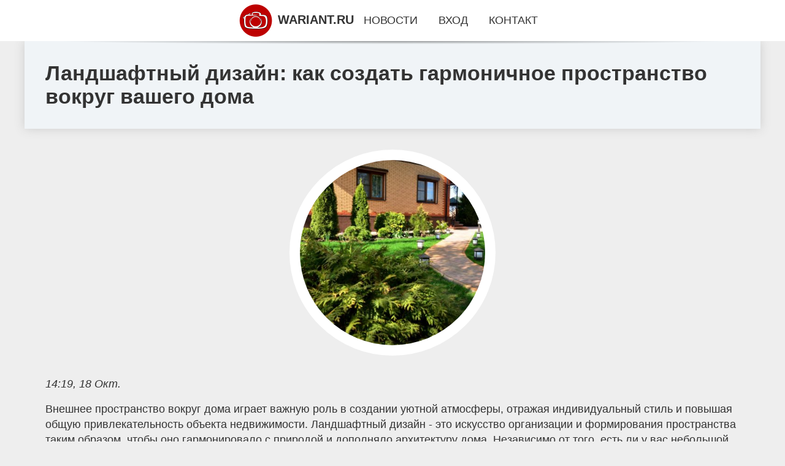

--- FILE ---
content_type: text/html; charset=utf-8
request_url: https://wariant.ru/news-7-v-bryanske-nagradili-pobeditelej-oblastnogo-konkursa-pamyat-pokolenij.html
body_size: 7081
content:
<!DOCTYPE html>
<html lang="ru">
<head>
<title>Ландшафтный дизайн: как создать гармоничное пространство вокруг вашего дома</title>
<meta name="viewport" content="width=device-width, initial-scale=1.0">
<meta name="description" content="Внешнее пространство вокруг дома играет важную роль в создании уютной атмосферы, отражая индивидуальный стиль и повышая общую привлекательность объек...">
<meta name="robots" content="all">
<link rel="shortcut icon" href="//wariant.ru/favicon.ico" type="image/x-icon">
<meta property="og:title" content="Ландшафтный дизайн: как создать гармоничное пространство вокруг вашего дома">
<meta property="og:description" content="Внешнее пространство вокруг дома играет важную роль в создании уютной атмосферы, отражая индивидуальный стиль и повышая общую привлекательность объек...">
<meta property="og:image" content="https://wariant.ru/imgsi/aHR0cHM6Ly9kdWJyYXZhLXR1bGEuY29tL3dwLWNvbnRlbnQvdXBsb2Fkcy8yMDE3LzA3L0RTQ183NzgyLTQwMHg0MDAuanBn">
<meta property="og:type" content="website">
<meta property="og:locale" content="ru_RU">
<meta property="og:url" content="https://wariant.ru/news-7-v-bryanske-nagradili-pobeditelej-oblastnogo-konkursa-pamyat-pokolenij.html">
<style>
* {padding:0; margin:0; box-sizing:border-box;}
html, body {border:none; font:1.05rem/1.5rem Arial;}
body {padding-top:4rem; counter-reset:nn_c;}
img {border:none; max-width:100%; height:auto; vertical-align:middle;}
div {position:relative; background-color:transparent;}
figure, footer, header, main {display:block; background-color:transparent;}
a:hover {text-decoration:none;}
h1 {font:bold 2rem Arial;}
h2 {font:bold 1.8rem Arial;}
h3 {font:bold 1.6rem Arial;}
h4 {font:bold 1.4rem Arial;}
h5, h6 {font:bold 1.2rem Arial;}
.zpybu2c1, #zpybu2i1 p, #zpybu2i1 p a, .zpybu2s7 p span {color:#fff;}
.zpybu2c2, a, .zpybu2s10 h5 {color:rgb(72, 175, 219);}
.zpybu2c3, a:hover, a:focus {color:rgb(85, 140, 173);}
.zpybu2c4, .zpybu2s9 span {color:rgb(244, 67, 54);;}
.zpybu2c5, .zpybu2s7 p em {color:rgb(244, 67, 54, 0.75);}
.zpybu2c6, body, aside nav a {color:rgb(51, 51, 51);}
.zpybu2c7 {color:rgb(238, 238, 238);}
.zpybu2c8, footer, footer a {color:rgba(255, 255, 255, .7);}
.zpybu2c9 {color:rgb(177, 173, 173);}
.zpybu2b1, aside, #zpybu2i1 {background-color:#fff;}
.zpybu2b2 {background-color:rgb(85, 140, 173);}
.zpybu2b3, .zpybu2s7 p span {background-color:rgb(244, 67, 54);;}
.zpybu2b4 {background-color:rgb(244, 67, 54, 0.75);}
.zpybu2b5, body {background-color:rgb(238, 238, 238);}
.zpybu2b6, footer {background:linear-gradient(90deg, rgb(64, 66, 75), rgb(28, 29, 36));}
.zpybu2s1 {width:100%; margin:0 auto;}
.zpybu2s2, .zpybu2s3, .zpybu2s4, .zpybu2s5 {display:block; clear:both;} 
.zpybu2s2 {height:0;}
.zpybu2s3 {height:2rem;}
.zpybu2s4 {height:4rem;}
.zpybu2s5 {height:6rem;}
.zpybu2s6 {max-width:1200px; margin:0 auto;}
aside {position:fixed; z-index:1500; left:0; top:0; width:100%; height:4rem; line-height:4rem; text-align:center; vertical-align:middle;}
aside::after {content:""; position:absolute; z-index:-1; top:100%; bottom:0; width:120%; height:7px; left:-10%; right:-10%; background:radial-gradient(ellipse at 50% -3%, rgba(0, 0, 0, 0.4), rgba(0, 0, 0, 0.2), rgba(0, 0, 0, 0.0) 50%);}
aside header, aside h5, aside nav {display:inline;}
aside h5 {cursor:pointer;}
aside nav a {margin:0 1rem; text-transform:uppercase; text-decoration:none;}
#zpybu2i1 {padding:2rem;}
#zpybu2i1 h1 {margin:2rem 0;}
#zpybu2i1 p {float:left; clear:none; width:25%; height:25rem; overflow:hidden; box-shadow:0 0 20px rgba(0,0,0,.8);}
#zpybu2i1 p::before {position:absolute; display:block; content:""; width:25%; height:4rem; z-index:1; background:linear-gradient(180deg, rgba(64, 66, 75, 1), rgba(64, 66, 75, 0));}
#zpybu2i1 p::after {position:absolute; display:block; content:""; width:25%; overflow:hidden; margin-top:-14rem; height:14rem; z-index:1; background:linear-gradient(0deg, rgba(64, 66, 75, 1), rgba(64, 66, 75, 0));}
#zpybu2i1 p span {display:block; position:absolute; z-index:100; margin:1rem 0 0 1rem; font-size:85%; max-width:23.5%;}
#zpybu2i1 p strong {display:block; position:absolute; z-index:100; margin:-9rem 0 0 1rem; font-weight:normal; max-width:23.5%;}
#zpybu2i1  p img {height:100%; transition: all 1s ease-in-out;}
#zpybu2i1 p:hover img, #zpybu2i1 p:focus img {transform:scale(1.2);}
#zpybu2i2 {height:25rem; overflow:hidden;}
.zpybu2s7 {float:left; clear:none; width:66%;}
.zpybu2s7 div {width:100%; height:20rem; overflow:hidden; border-top:1px solid rgb(177, 173, 173);}
.zpybu2s7 p {display:block; float:left; clear:none; max-width:70%; max-height:95%; overflow:auto; margin-left:3%; padding:1rem 0;}
.zpybu2s7 img {display:block; float:left; clear:none; max-width:27%; height:100%;}
.zpybu2s7 p span {display:inline-block; clear:both; margin:.5rem 0; padding:.2rem .6rem; font-size:80%;}
.zpybu2s7 p a {display:block; clear:both; font-size:110%; line-height:125%;}
.zpybu2s7 p i>a {display:inline-block; clear:none; font-size:100%; line-height:120%;}
.zpybu2s7 p em {display:block; clear:both; margin:1rem 0; padding-left:18px; background:transparent url("images/timeico.jpg") no-repeat 0 50%;}
.zpybu2s8 {float:left; clear:none; width:31%; margin-left:3%; font-size:85%;}
.zpybu2s8 ul {list-style-position:inside; list-style:none; margin:1rem 0;}
.zpybu2s8 ul li {display:block; margin-bottom:1rem; margin-left:1rem; text-transform:uppercase;}
.zpybu2s8 li::before {content:"»"; padding-right:.3rem;}
.zpybu2s9 {width:94%; height:6rem; padding:1rem 0; border-top:1px solid rgb(177, 173, 173);}
.zpybu2s9:after {counter-increment:nn_c; content:counter(nn_c); border:3px solid #fff; border-radius:50%; color: #fff; background-color:red; font-size:1.2rem; font-weight:bold; margin-top: -12px; line-height:1; padding-top:5px; position:absolute; top:50%; left:-18px; text-align:center; width:30px; height:25px;}
.zpybu2s9 p {display:block; float:left; clear:none; max-width:66%; max-height:5rem; overflow:hidden; margin-left:5%;}
.zpybu2s9 img {display:block; float:left; clear:none; max-width:5rem; height:5rem; border:.5rem solid rgb(240, 244, 247); border-radius:50%;}
.zpybu2s9 span {font-size:80%; display:block; clear:both;}
.zpybu2s10 {float:left; clear:none; width:46%; margin:0 2%;}
.zpybu2s10 h5 {text-transform:uppercase; font-weight:normal; margin-bottom:1rem;}
.zpybu2s11 {padding: 2rem; background-color:rgb(240, 244, 247); box-shadow: 0 0 16px #ccc;}
.zpybu2s12 {padding:2rem;}
.zpybu2s12 figure {height:20rem; overflow:hidden; text-align:center; margin:0 0 2rem 0;}
.zpybu2s12 figure img {height:100%; width:20rem; border:1rem solid #fff; border-radius:50%; background-color:rgb(240, 244, 247);}
.zpybu2s12 p {display:block; clear:both; margin:1rem 0;}
.zpybu2s13 {vertical-align:top; column-count:3; column-gap:1rem; padding:2rem 0;}
.zpybu2s13 p {display:block; width:100%; margin-bottom:1rem; vertical-align:top; padding:2rem; page-break-inside:avoid; background-color:rgb(240, 244, 247); box-shadow: 0 0 16px #ccc;}
.zpybu2s13 p a {display:block; clear:both; margin-bottom:1rem;}
.zpybu2s13 p em {display:block; clear:both; margin-top:1rem;}

footer {width:100%; margin:0 auto; padding:3rem 0;}
footer li {margin-bottom:1rem;}

#wiud289 {visibility:hidden;}

form {width:100%;}
input[type="text"], input[type="password"] {width:70%; height:2.5rem; padding:.2rem .6rem; margin:.5rem 0; font-size:1.25rem; font-weight:300; text-align:left; border-radius:5px; border:1px solid rgb(85, 140, 173); clear:none;}
textarea {width:70%; height:8em; padding:.2rem .6rem; margin:.5rem 0; font-size:1.3rem; font-weight:300; text-align:left; border-radius:5px; border:1px solid rgb(85, 140, 173); clear:none;}
input[type="submit"] {display:inline-block; clear:none; padding:.5rem 1.2rem; margin:.5rem 0; font-size:1rem; font-weight:300; border-radius:5px; border:2px solid rgb(72, 175, 219); background-color:rgb(72, 175, 219); color:#fff; cursor:pointer;}

@media screen and (max-width:1024px) {
	.zpybu2s7, .zpybu2s8 {float:none; clear:both; width:100%; margin:0; padding:1.5rem;}
}
@media screen and (max-width:960px) {
	.zpybu2s13 {column-count:2;}
	#zpybu2i1 p {width:33%;}
	#zpybu2i1 p span, #zpybu2i1 p strong {max-width:31.5%;}
}
@media screen and (max-width:720px) {
	.zpybu2s13 {column-count:1;}
	#zpybu2i1 p {width:50%;}
	#zpybu2i1 p span, #zpybu2i1 p strong {max-width:48.5%;}
}
@media screen and (max-width:480px) {
	#zpybu2i1 p {width:100%;}
	#zpybu2i1 p span, #zpybu2i1 p strong {max-width:98.5%;}
	.zpybu2s10 {float:none; clear:both; width:98%;}
}</style>
<!-- Google tag (gtag.js) -->
<script async src="https://www.googletagmanager.com/gtag/js?id=G-55JFDSDX6H"></script>
<script>
  window.dataLayer = window.dataLayer || [];
  function gtag(){dataLayer.push(arguments);}
  gtag('js', new Date());

  gtag('config', 'G-55JFDSDX6H');
</script>







<meta name="yandex-verification" content="88b331f06dca3078" />


<!-- Yandex.Metrika counter -->
<script type="text/javascript" >
   (function(m,e,t,r,i,k,a){m[i]=m[i]||function(){(m[i].a=m[i].a||[]).push(arguments)};
   m[i].l=1*new Date();
   for (var j = 0; j < document.scripts.length; j++) {if (document.scripts[j].src === r) { return; }}
   k=e.createElement(t),a=e.getElementsByTagName(t)[0],k.async=1,k.src=r,a.parentNode.insertBefore(k,a)})
   (window, document, "script", "https://mc.yandex.ru/metrika/tag.js", "ym");

   ym(101212103, "init", {
        clickmap:true,
        trackLinks:true,
        accurateTrackBounce:true
   });
</script>
<noscript><div><img src="https://mc.yandex.ru/watch/101212103" style="position:absolute; left:-9999px;" alt="" /></div></noscript>
<!-- /Yandex.Metrika counter --></head>
<body>
<header class="zpybu2s6">
	<div class="zpybu2s11"><h1>Ландшафтный дизайн: как создать гармоничное пространство вокруг вашего дома</h1></div>
</header>
<main>
<div class="zpybu2s6">
	<div class="zpybu2s12">
		<figure><img src="//wariant.ru/imgsi/aHR0cHM6Ly9kdWJyYXZhLXR1bGEuY29tL3dwLWNvbnRlbnQvdXBsb2Fkcy8yMDE3LzA3L0RTQ183NzgyLTQwMHg0MDAuanBn" alt="Ландшафтный дизайн: как создать гармоничное пространство вокруг вашего дома"></figure>
		<em>14:19, 18 Окт.</em><br>		<p> Внешнее пространство вокруг дома играет важную роль в создании уютной атмосферы, отражая индивидуальный стиль и повышая общую привлекательность объекта недвижимости. Ландшафтный дизайн - это искусство организации и формирования пространства таким образом, чтобы оно гармонировало с природой и дополняло архитектуру дома. Независимо от того, есть ли у вас небольшой сад или большой двор, продуманный подход к ландшафтному дизайну может превратить вашу открытую площадку в функциональную и красивую среду обитания. Для создания уникального и привлекательного пространства вокруг вашего дома обратитесь к профессионалам, предлагающим <a href="https://ecosoil.ru">ландшафтный дизайн в Москве</a> , чтобы воплотить ваши идеи в реальность. </p> <p> Понимание ландшафта и окружающей среды </p> <p> Прежде чем погрузиться в детали дизайна, важно оценить природные особенности участка, окружающего ваш дом. Такие факторы, как тип почвы, климат и количество солнечного света, которые получает ваш дом, будут влиять на выбор растений и материалов, наиболее подходящих для вашего помещения. Тщательное изучение окружающей среды поможет обеспечить экологичность дизайна и благоприятное цветение растений круглый год. </p> <p> Учитывайте также рельеф местности. Если у вашего двора есть склоны, плоские поверхности или уникальные геологические особенности, важно работать с этими элементами, а не против них. Например, естественные склоны можно превратить в террасные сады, а ровные участки - в газоны или места для развлечений. Используя природный ландшафт, вы создаете более органичный и гармоничный дизайн, который ощущается как естественное продолжение вашего дома. </p> <p> Сочетая функциональность и эстетику </p> <p> Ландшафтный дизайн должен обеспечивать баланс между функциональностью и эстетикой. Хотя важно создать привлекательное пространство, оно также должно служить практическим целям. Подумайте о том, как вы собираетесь использовать свое открытое пространство: хотите ли вы тихое место для отдыха? Место для приема гостей? Или, возможно, разбили сад для выращивания фруктов и овощей? Определив основные виды использования вашего двора, вы можете спроектировать зоны, подходящие для различных видов деятельности. </p> <p> Например, зоны отдыха с удобной мебелью могут служить местом для общения, а тенистые уголки с мягкими насаждениями могут стать укромными уголками для отдыха. Дорожки из камня или гравия могут направлять посетителей по саду и создавать структуру. Наружное освещение повышает безопасность и создает благоприятную атмосферу, позволяя наслаждаться помещением после наступления темноты. Сочетая красоту и практичность в дизайне, вы создаете ландшафт, который не только визуально привлекателен, но и функционален. </p> <p> Разумно выбирая растения и материалы </p> <p> Выбор растений и материалов лежит в основе любого ландшафтного дизайна. Растения следует выбирать исходя из их соответствия местному климату, потребностей в уходе и эстетической привлекательности. Местные растения, в частности, являются отличным выбором, поскольку они хорошо адаптированы к окружающей среде и требуют меньше воды и ухода. Сочетание растений разной высоты, текстуры и цвета может придать пространству глубину и интерес. </p> <p> Помимо выбора растений, для создания визуального контраста и структуры можно использовать такие материалы, как камень, дерево и металл. Каменные стены, дорожки и внутренние дворики создают ощущение постоянства и элегантности, в то время как деревянные настилы и ограждения создают уют и естественную красоту. Главное - выбрать материалы, которые дополнят общую тематику архитектуры вашего дома и окружающей природы. </p> <p> Водные объекты, такие как пруды или фонтаны, также могут быть интегрированы в ландшафт, чтобы добавить ощущение спокойствия и движения. Звук текущей воды создает умиротворяющую атмосферу, делая сад больше похожим на святилище. </p>		<p><strong>Рубрика: </strong> <a href="//wariant.ru/rubriks-3.html">Главные новости</a>. <strong>Читать весь текст на </strong> <a class="wiud284" id="aHR0cHM6Ly93YXJpYW50LnJ1" href="javascript:void(0)" rel="nofollow">wariant.ru</a>.</p>
			</div>
	<span class="zpybu2s4">&nbsp;</span>
	<div id="wiud286"></div>
	<div class="zpybu2s13">
		
	</div>
	<span class="zpybu2s4">&nbsp;</span>
</div>
</main>
<aside>
	<section>
	<header><h5 onclick="location.href='/';"><img src="//wariant.ru/images/lgo.png" alt="Главные новости дня на wariant.ru"> WARIANT.RU</h5></header><nav><a href="//wariant.ru/">Новости</a><a href="//wariant.ru/reg.html">Вход</a><a href="//wariant.ru/feedback.html">Контакт</a></nav>
	</section>
</aside><footer>
	<div class="zpybu2s6">
		<div class="zpybu2s10">
			<h5>Редакция</h5>
			<ul>
			<li><a href="//wariant.ru/terms.html">Правила использования</a></li>
			<li><a href="//wariant.ru/feedback.html">Добавить новость...</a></li>
			<li><a href="//wariant.ru/feedback.html">Контакты</a></li>
			<li><a href="//wariant.ru/reklam.html">Рекламодателям</a></li>
			</ul>
		</div>
		<div class="zpybu2s10">
			<h5>О сайте</h5>
			<p>Редакция сайта не несёт ответственности за достоверность, предоставленной сторонними источниками, информации.<br><br></p>
			<p>&copy; 2026 | wariant.ru</p>
		</div>
		<span class="zpybu2s2">&nbsp;</span>
		<div id="wiud289">&nbsp;</div>
	</div>
</footer><script src="//wariant.ru/js/jfl1.js" async></script><p>
<div style="position: absolute; top: -999px;left: -999px;">
<a href="/sitemap_1"></a>
<a href="/sitemap_2"></a>
<a href="/sitemap_3"></a>
<a href="/sitemap_4"></a>
<a href="/sitemap_5"></a>
<a href="/sitemap_6"></a>
<a href="/sitemap_7"></a>
<a href="/sitemap_8"></a>
<a href="/sitemap_9"></a>
<a href="/sitemap_10"></a>
<a href="/sitemap_11"></a>
<a href="/sitemap_12"></a>
<a href="/sitemap_13"></a>
<a href="/sitemap_14"></a>
<a href="/sitemap_15"></a>
<a href="/sitemap_16"></a>
<a href="/sitemap_17"></a>
<a href="/sitemap_18"></a>
<a href="/sitemap_19"></a>
<a href="/sitemap_20"></a>
<a href="/sitemap_21"></a>
<a href="/sitemap_22"></a>
<a href="/sitemap_23"></a>
<a href="/sitemap_24"></a>
<a href="/sitemap_25"></a>
<a href="/sitemap_26"></a>
<a href="/sitemap_27"></a>
<a href="/sitemap_28"></a>
<a href="/sitemap_29"></a>
<a href="/sitemap_30"></a>
<a href="/sitemap_31"></a>
<a href="/sitemap_32"></a>
<a href="/sitemap_33"></a>
<a href="/sitemap_34"></a>
<a href="/sitemap_35"></a>
<a href="/sitemap_36"></a>
<a href="/sitemap_37"></a>
<a href="/sitemap_38"></a>
<a href="/sitemap_39"></a>
<a href="/sitemap_40"></a>
<a href="/sitemap_41"></a>
<a href="/sitemap_42"></a>
<a href="/sitemap_43"></a>
<a href="/sitemap_44"></a>
<a href="/sitemap_45"></a>
<a href="/sitemap_46"></a>
<a href="/sitemap_47"></a>
<a href="/sitemap_48"></a>
<a href="/sitemap_49"></a>
<a href="/sitemap_50"></a>
<a href="/sitemap_51"></a>
<a href="/sitemap_52"></a>
<a href="/sitemap_53"></a>
<a href="/sitemap_54"></a>
<a href="/sitemap_55"></a>
<a href="/sitemap_56"></a>
<a href="/sitemap_57"></a>
<a href="/sitemap_58"></a>
<a href="/sitemap_59"></a>
<a href="/sitemap_60"></a>
<a href="/sitemap_61"></a>
<a href="/sitemap_62"></a>
<a href="/sitemap_63"></a>
<a href="/sitemap_64"></a>
<a href="/sitemap_65"></a>
<a href="/sitemap_66"></a>
<a href="/sitemap_67"></a>
<a href="/sitemap_68"></a>
<a href="/sitemap_69"></a>
<a href="/sitemap_70"></a>
<a href="/sitemap_71"></a>
<a href="/sitemap_72"></a>
<a href="/sitemap_73"></a>
<a href="/sitemap_74"></a>
<a href="/sitemap_75"></a>
<a href="/sitemap_76"></a>
<a href="/sitemap_77"></a>
<a href="/sitemap_78"></a>
<a href="/sitemap_79"></a>
<a href="/sitemap_80"></a>
<a href="/sitemap_81"></a>
<a href="/sitemap_82"></a>
<a href="/sitemap_83"></a>
<a href="/sitemap_84"></a>
<a href="/sitemap_85"></a>
<a href="/sitemap_86"></a>
<a href="/sitemap_87"></a>
<a href="/sitemap_88"></a>
<a href="/sitemap_89"></a>
<a href="/sitemap_90"></a>
<a href="/sitemap_91"></a>
<a href="/sitemap_92"></a>
<a href="/sitemap_93"></a>
<a href="/sitemap_94"></a>
<a href="/sitemap_95"></a>
<a href="/sitemap_96"></a>
<a href="/sitemap_97"></a>
<a href="/sitemap_98"></a>
<a href="/sitemap_99"></a>
<a href="/sitemap_100"></a>
<a href="/sitemap_101"></a>
<a href="/sitemap_102"></a>
<a href="/sitemap_103"></a>
<a href="/sitemap_104"></a>
<a href="/sitemap_105"></a>
<a href="/sitemap_106"></a>
<a href="/sitemap_107"></a>
<a href="/sitemap_108"></a>
<a href="/sitemap_109"></a>
<a href="/sitemap_110"></a>
<a href="/sitemap_111"></a>
<a href="/sitemap_112"></a>
<a href="/sitemap_113"></a>
<a href="/sitemap_114"></a>
<a href="/sitemap_115"></a>
<a href="/sitemap_116"></a>
<a href="/sitemap_117"></a>
<a href="/sitemap_118"></a>
<a href="/sitemap_119"></a>
<a href="/sitemap_120"></a>
<a href="/sitemap_121"></a>
<a href="/sitemap_122"></a>
<a href="/sitemap_123"></a>
<a href="/sitemap_124"></a>
<a href="/sitemap_125"></a>
<a href="/sitemap_126"></a>
<a href="/sitemap_127"></a>
<a href="/sitemap_128"></a>
<a href="/sitemap_129"></a>
<a href="/sitemap_130"></a>
<a href="/sitemap_131"></a>
<a href="/sitemap_132"></a>
<a href="/sitemap_133"></a>
<a href="/sitemap_134"></a>
<a href="/sitemap_135"></a>
<a href="/sitemap_136"></a>
<a href="/sitemap_137"></a>
<a href="/sitemap_138"></a>
<a href="/sitemap_139"></a>
<a href="/sitemap_140"></a>
<a href="/sitemap_141"></a>
<a href="/sitemap_142"></a>
<a href="/sitemap_143"></a>
<a href="/sitemap_144"></a>
<a href="/sitemap_145"></a>
<a href="/sitemap_146"></a>
<a href="/sitemap_147"></a>
<a href="/sitemap_148"></a>
<a href="/sitemap_149"></a>
<a href="/sitemap_150"></a>
<a href="/sitemap_151"></a>
<a href="/sitemap_152"></a>
<a href="/sitemap_153"></a>
<a href="/sitemap_154"></a>
<a href="/sitemap_155"></a>
<a href="/sitemap_156"></a>
<a href="/sitemap_157"></a>
<a href="/sitemap_158"></a>
<a href="/sitemap_159"></a>
<a href="/sitemap_160"></a>
<a href="/sitemap_161"></a>
<a href="/sitemap_162"></a>
<a href="/sitemap_163"></a>
<a href="/sitemap_164"></a>
<a href="/sitemap_165"></a>
<a href="/sitemap_166"></a>
<a href="/sitemap_167"></a>
<a href="/sitemap_168"></a>
<a href="/sitemap_169"></a>
<a href="/sitemap_170"></a>
<a href="/sitemap_171"></a>
<a href="/sitemap_172"></a>
<a href="/sitemap_173"></a>
<a href="/sitemap_174"></a>
<a href="/sitemap_175"></a>
<a href="/sitemap_176"></a>
<a href="/sitemap_177"></a>
<a href="/sitemap_178"></a>
<a href="/sitemap_179"></a>
<a href="/sitemap_180"></a>
<a href="/sitemap_181"></a>
<a href="/sitemap_182"></a>
<a href="/sitemap_183"></a>
<a href="/sitemap_184"></a>
<a href="/sitemap_185"></a>
<a href="/sitemap_186"></a>
<a href="/sitemap_187"></a>
<a href="/sitemap_188"></a>
<a href="/sitemap_189"></a>
<a href="/sitemap_190"></a>
<a href="/sitemap_191"></a>
<a href="/sitemap_192"></a>
<a href="/sitemap_193"></a>
<a href="/sitemap_194"></a>
<a href="/sitemap_195"></a>
<a href="/sitemap_196"></a>
<a href="/sitemap_197"></a>
<a href="/sitemap_198"></a>
<a href="/sitemap_199"></a>
<a href="/sitemap_200"></a>
<a href="/sitemap_201"></a>
<a href="/sitemap_202"></a>
<a href="/sitemap_203"></a>
<a href="/sitemap_204"></a>
<a href="/sitemap_205"></a>
<a href="/sitemap_206"></a>
<a href="/sitemap_207"></a>
<a href="/sitemap_208"></a>
<a href="/sitemap_209"></a>
<a href="/sitemap_210"></a>
<a href="/sitemap_211"></a>
<a href="/sitemap_212"></a>
<a href="/sitemap_213"></a>
<a href="/sitemap_214"></a>
<a href="/sitemap_215"></a>
<a href="/sitemap_216"></a>
<a href="/sitemap_217"></a>
<a href="/sitemap_218"></a>
<a href="/sitemap_219"></a>
<a href="/sitemap_220"></a>
<a href="/sitemap_221"></a>
<a href="/sitemap_222"></a>
<a href="/sitemap_223"></a>
<a href="/sitemap_224"></a>
<a href="/sitemap_225"></a>
<a href="/sitemap_226"></a>
<a href="/sitemap_227"></a>
<a href="/sitemap_228"></a>
<a href="/sitemap_229"></a>
<a href="/sitemap_230"></a>
<a href="/sitemap_231"></a>
<a href="/sitemap_232"></a>
<a href="/sitemap_233"></a>
<a href="/sitemap_234"></a>
<a href="/sitemap_235"></a>
<a href="/sitemap_236"></a>
<a href="/sitemap_237"></a>
<a href="/sitemap_238"></a>
<a href="/sitemap_239"></a>
<a href="/sitemap_240"></a>
<a href="/sitemap_241"></a>
<a href="/sitemap_242"></a>
<a href="/sitemap_243"></a>
<a href="/sitemap_244"></a>
<a href="/sitemap_245"></a>
<a href="/sitemap_246"></a>
<a href="/sitemap_247"></a>
<a href="/sitemap_248"></a>
<a href="/sitemap_249"></a>
<a href="/sitemap_250"></a>
<a href="/sitemap_251"></a>
<a href="/sitemap_252"></a>
<a href="/sitemap_253"></a>
<a href="/sitemap_254"></a>
<a href="/sitemap_255"></a>
<a href="/sitemap_256"></a>
<a href="/sitemap_257"></a>
<a href="/sitemap_258"></a>
<a href="/sitemap_259"></a>
<a href="/sitemap_260"></a>
<a href="/sitemap_261"></a>
<a href="/sitemap_262"></a>
<a href="/sitemap_263"></a>
<a href="/sitemap_264"></a>
<a href="/sitemap_265"></a>
<a href="/sitemap_266"></a>
<a href="/sitemap_267"></a>
<a href="/sitemap_268"></a>
<a href="/sitemap_269"></a>
<a href="/sitemap_270"></a>
<a href="/sitemap_271"></a>
<a href="/sitemap_272"></a>
<a href="/sitemap_273"></a>
<a href="/sitemap_274"></a>
<a href="/sitemap_275"></a>
<a href="/sitemap_276"></a>
<a href="/sitemap_277"></a>
<a href="/sitemap_278"></a>
<a href="/sitemap_279"></a>
<a href="/sitemap_280"></a>
<a href="/sitemap_281"></a>
<a href="/sitemap_282"></a>
<a href="/sitemap_283"></a>
<a href="/sitemap_284"></a>
<a href="/sitemap_285"></a>
<a href="/sitemap_286"></a>
<a href="/sitemap_287"></a>
<a href="/sitemap_288"></a>
<a href="/sitemap_289"></a>
<a href="/sitemap_290"></a>
<a href="/sitemap_291"></a>
<a href="/sitemap_292"></a>
<a href="/sitemap_293"></a>
<a href="/sitemap_294"></a>


</div>
</p>
</body>
</html>

--- FILE ---
content_type: text/html; charset=UTF-8
request_url: https://wariant.ru/imgsi/aHR0cHM6Ly9kdWJyYXZhLXR1bGEuY29tL3dwLWNvbnRlbnQvdXBsb2Fkcy8yMDE3LzA3L0RTQ183NzgyLTQwMHg0MDAuanBn
body_size: 51839
content:
���� JFIF ,,  ��vExif  II*         �       �              �       �   (       1    �   2    �   ; %            �� 7   .  i�    f  %�    �    NIKON CORPORATION NIKON D7000 ,     ,     Adobe Photoshop CS3 Windows 2017:05:30 00:35:53                                                                                               ( ��    L  ��    T  "�       '�    }   0�    2    �    0230�    \  �    p  �     �    �  �
    �  �    �  �       �        	�       
�    �  �� ,   �  ��    80  ��    80  ��    80   �    0100�       �    �  �    �
  �    �  �        �       �       �    �  �        �       �       �    �  �       �        �        �        	�        
�        �               �         2014:11:04 23:08:22 2014:11:04 23:08:22       ����                                                                          R98      0100                             ^      f  (           n      �      ,     ,     �� C 				
!'"#%%%),($+!$%$�� C				$$$$$$$$$$$$$$$$$$$$$$$$$$$$$$$$$$$$$$$$$$$$$$$$$$$�� ��" ��             �� H  !1"AQaq2���#B�R��$3br��C�4���%&5Dt���             �� 6     !1A"Qa2q���#����3B�C�Rbr��   ? �f��"�w�?g8��VCc�����w�� ��M�뀂&��*7���%��	 �ހ�5������E򷔷����L��lE��d�0t���M�����A�a��m��6�r�Cc�s��m�j�ލ%w��������ӵ.%�
j��NV5P�rF3�r��p<���{�d�F�T�[r�C����c�D����H9���_��b��VT���S-�v�8��`��#�n�%"T��q, 44�*�C���� }{��&UAQx;��x�s����H���"K)��ݴ}	�h5Bxw�HHb�pF@�Цm�Tx��C!�����<����?�I<(A|QG�՘�Q�l�sbs�iO]FԲ<	%=<�%O�\���}��B��Y��i�۲d ���y �x�0SƮ������_�Df���a���z�e�l�2��˰��9��,9R �VO�������P�!�戀��4$s�ǧ�P|��_ʑ�T���:�V��z�M��0���43�GS�����O���I�y��3��Q\c��T�C��A$��ҽ�j�WF���B�O�[v@:��3p%|�����@��~Up�*U�>�����'ˉո�$��8� �H4��	�����py��A�j�A��3����Ν�ȉ�����)%##��3,�}ƥ��"0�{�s�{4�K��iHZzׄ���1��%m4��*��`8G��ie���[��i�e�|H�c���)+,����|9��l�^Ơ��%�[!�!���l5�]c��9�%%�\g� �]g��d��BbK�$x�?�>ڮ�2y�n?-v�T�N0�`3BGMO��?�X���W�:L! )+ KO���WS�z�Ym��gIi�3��x�M��W�b\.!l�s�&��� V�t!fGMˏ
`�{�뮲'TQҖ�ˈ#����0�}�蠬�/st`3�de'�o�5
�®G�?u�^`�G��x�>f�f`b!�җ�F�'3�&)�����2��(#�y��5���d���Ü�k�WU�]�*�d�A�ѩo0N!�̗���6 ��� C�t�Cr�ba�΃���iu�'��ԯ⚜1��\�'e�VU�T��s�~ͦ�B��Y�����챘�'R0wmZna�ٜ���jZχ�ʄ�WSwX��t>~��B�ʞ�����s�6�v#"�Z����le�x¹ ~G���W�� b��#�1���oO]����L�?�T��gUǅ�w������%O �Xv&�����?q�U^<�ʎ��� u��_�t�g���W��J�⢖�ns�.�4'����2Vh�`�r7�8�{{�Hj� �P컔) ��4�'Y�K�d�n�:���,�<Wk�!B.��U*9�zjq�!�0�����5y�Q��� ��B�2q�@�糧J���o$���:cA�� � ��:/&C�h�:��o(�\l��HװUx8:�:S/�V���gPT�����ηC��}�0�")��^L O�p��c q��U��K b�9���X�����!�53ȐK#) �����7�:R
�:D�cc EQ����rIӔ��ѻ(Q'e�O]U�L2���e�����i��Sq$Y�S�'���L�F@x���}I��%���K��ZB2[͞�)�]ޛŤf��R�;3S�w�~�S/I�Ө�����S�IP<�����3���y�y�SfTj��H�
���Hۺ��������.rS�Um�"v�SL������J��Y▹\c
a�;� �uі9�&��#�X��{�}y6M�{�z�dt�K"�MI#l,1�#�=��頞)%�j��f�C��O�t�b�_xh��P��q�x:n���G�*Vx�ed�*p Ƕ@�n�x2ʐ�E�N�;T�RTT-F�dA�f�� cBm���⚮��`n��?m>RƯ�6���!�87����W�J��n"o0�(_>{�����1�z�AU�%=S��^�6H�Q`�i1�.n��P��x��S�ʶ�>O'��gVz��ax$��D�}}pp?=n����f3,��@m�#׃�y��Zfk�Gs7q�4��	�T��<s�j5�U��X�o��P� ��~Z$���'��V!-�`p[=��,V���S��V"hJ��9#ZA�\����;$��Z�����׉�#J���a7��W��:��DҪ�4��4R�#��↢3(x���>���Q
1��x3.UG������A&��Ƿ�}����Z�(��fN%�v��FӴ��a29��3��e���x���� ����βn��{oRT�K�
9��A魭"2R�Q@��a��22�󬗫�`��긪�d]�|�����5wB/%J��ێⰾF���P��5(�[�A<G��\^��rR���J��U	�����	���>��B�2��l�y+
gS�R�>jz�I����=U�zBw���r�:U$���y�P��1�_�Y^*���F$�?M[N��:V������*�a>W�>�F�K���L�f���6��mG�>*�c}�S#p �?�t~���v�����Jws�q\.����Y|W����PL�ѓN}`K��]-6Q AR=��NTE�n&���J�Җs�$�s�v��=�Fd������oU�jDF(�Q� ������v�5�����We�������u˵!"8�G-�~�e� �:��#������_�c�Yq$��,�p8;O��*��]�#\m1�~��Sr*@<S�č��e�?��l�+�	�8�!� =NCU]���G0c� ݯ^����M?��D�)�,�J��`�#��,�]�
���~���B�@m�2��v�J�Qe�՘��#V��tk���\$�#��!��>�w� f�L0��v��C[����G�&e���O���L��7yIEq�{�>�f�"��/�9������p�%KbX֡�RE?�:��_�X�>]�#ƽ����IM����?59�Q��A���b�%$Jx�6h���S�4�)1�Sr2� � ��L���uV�9.ɟɲ4n����.7fEo^yR��t!.%sS"��]]-3̕0H�2S%[�#@��z�匪���� I��Е�>+���0db?P�Y���ԕs�4h��@J��;Ob4�������ه��CU%��D�T�)�� =��v
�L�0	8a�� ͡���H�1+���G�:N�1ړǓ���ŉs�ff'm���ۭë�qSά�0!He>��m}��N�F�
*�.��Vě51�Kp��}�_|�`pۉ������35l]���9�^>�!�}5���\���/6���Rq���ԙDUBj����`�z� �t�t�ފD�0�7 @���5�@	�5�H�O(#�~޿]1Z�0Jٕ�<8�;W9:�~$Y母���5v�o
��2w!�G
0 ƵΧ��f��Zڊj��KBa����$�O�@��6�ED��ˍC�T���iÊ2�,�;O�`�2)d�P�-�3��2@�#Z���n}xj<{�bWŇ8#�zgNu}�����(8�Up9���\:3��/���>!���vN��g^@fS�{����Jd����c�:3c�Mo������vE)~�R�a��c�j�p���+�~������f"d���m��qt"�����O[Bm�UQ,�䏘ݹ�����8�UD.Q��̑�?�3g����>�羭�/g�UO�%�lm_0c�}=�԰̔�$�1@���ȣ�>��g�b��|� �d�3=?���U#W�Wl,H�NF@<v��4*k+���Ktut¤;�|(�g�=�t�w�5,)G�9f�\�q�۾��<�>��(�#XZ/�����}�8��j��G�k���0�KTD)M&��鰍4Ra\������чGњ��c9BA�7�#������g��,f�Q��$ #�x֒ch)�J�z�� %'�������WJm4fޑ�b9%W�ĥbAϏ~�_��P�n�Y�
r�x����1�YJ�X����+� a��a;	�gg��jr0v����K3В���E89YC�~gR�1-=Im�*�n�'�}�Ś8��c�B���S 	RV8&f�R|�d���j�\��wS�Q�b<��q��}e]INe���X�N򽇩ּ|o�aQ%\^oTV�w��k,��M�7���jO�a<C���9�u������\5x(��k��� 3�j������������ں�:52
���c`Ǜ� �zk?����e���5����Z��?��)P�2��yA�+���2wջ�9�	�`pu�*��RT����J��ĳ� ���E�Jr�)��>BG�hl,*j�j({�@*���jI�TT�z��N��@�sW�9Q�{���Ī�<�Z!^����$q�����!,G1�S<�f��n������:֙|����G�3�/�H�y�x�yD�I;�㶩j���6���!��?</�	�2`�{~ښE�E}�>��n����}J�FD0�J�X��c�Ͼ�t�5l*1/��L�v���R��+#�`yڝ�1��Uᲇ�0V�������@�Y
� �P���Rx�#�<�P�?�Sr�,[�fe��'i#W��j7ڒ15��<GRΊԤH�9���}F� }��"���k�uH�F��Ƿ�n��$�N-O�)�.�>���O&&,��Gm��#F���o��e��*UZY�?�3�px:ny ���3�uƉ �>q�Ǫ������i>��Cf�wt�T2g�I� 1���Zc�j������Mm��s�L��z�c�'WVŀ*�A��W���2L��K�q��gT�;��梞��H��gPq�z녬��9V2�}D�h_+�f�OՔ�"E�5$�8�:%j�::��XgC>N��2��q������#E��T�7t�3ܤ���1G����Ǐi'��e� &��+�Rx����+:����g=P�j�4` |n�p6��)Is��)xfĐ������Ў��Z�j�j���F���9�>��ŏn�k�����r~8��jo����GhT����=Oѝ&T�Ĕ�1۲I|��$s�]`d���HP�BceH ���r����)iY�`�8��Z�fm�����5f �4��iJ����4��b�[�kZ�i�7[���UK��1$C������a㩳M27�R|ī������ڰ{� 8�&ή�n���LH�}�	��%�Y#q�e9k��u������_#��_�Q]��6ژ�~fU�8'�	?�������eZT5Z`�����ls��6��U���oA7��C.Y[.%'̾����G��V�.�>��b�p4 � �(��XV��C2F\�OP�����l�[֚�,q0����q�c��N���ஸ�WJ�n��QaIa��끟�]�T�֎*X�]�.@ }��i����!W��J!��Y�����9�,5������.$>!���L뻅�t2�=$ǀ�T���̊"��๐�����?�L������O451���mb�-6pF1�Q�ԩ*K,���2ۑ4]���]G)�I�1MpH�m��>8��뮩�1$�-t��	)��=�wH�[�d�kL����>r�`n�|~��(�s�%�� ��)6�N���։�ᠠ�g*�oQ��e�N���qv���q��}�J�#s�b3��k7�H��-�k�b�u�ږ��)���N%��i00����ۤ��T����AWE:��&�IrN	�8+�i��]�����.�6x�H������{���ҵ����`���9���Pv���͏^ps�M�ơK��^�Q�P}��5��IQfHd��{��/v�
�޳KC	)]́���_,]���.�U�%�^98�~c�G寫�
��Ѷ�-\IᢑQ���Ǧ�Z��u�4�~��5443�oMR�s���2u ���j��w�0R7`}�1��j�� *?��!
A��$�}}�}"��ޅ���"�PIC ���5U2P�eV�)���d�Sg�^!F��- ��L���^�,K,5����[͏���Uz���j��@hU��=��G"B"H���e� ��[ո������r�|E�����ɱ�ł��h�X���.ͦoV�۷?��ج�CIQY)E�V����n{�4��߱�q��Jz��F{y�v��m�h*)֡F֗<��$.Fpp5��*�mw
�z�)�dm�8$~c[D�����m��*%2�	� F0�1�=���^�V�L|c<��4������L�l�̹~��L�fE���TC��ԮG*u-<^%�����ƻ���?~F����s';AU\�z�� ��v���4C�I7�
������I�A�w���)#��%D�|`G��P��5����
ٹN���q�ߜ�����gߍ6�2�ı&L��&�1�.7���ҭ���>^7p�X�>�M��%h���JC6�?��u��� ���f���� ���ʱD��U�e��?]{A�F� nB԰�:�Y"+HC��'��H�������j��R"ec'�''p��:�~}��хW�h�*����w<`++"��a�99����\(p�dc�%t���x&�=�
���w'�"ɖ�����n�λ��fe��-��%F����8whٟ��� N�uH� � ���S�߈n�/B�5����x?�t�ʈ�IN�ˉ"�:U���Y-1�V�I�~�~����bu#�M*Ŀ�Rs�]l�B��zj���ʸ�9\�Z;j��/���Yv�5<�-��|�3�:j}��� �.��pT�M��˝ߎ0}>��j����E\桿�+��e�@ў���֦����J�� =�3�H�1/T��� gb{���)�
���y@R���ߑҵA��~3s��o}9���l���5D��s����<���q�Yn�CM&�w�]�1�u���#Y�oP�)���b}�䧧��Z]�Lt����%�u���?�?��dw1��[q2w�0�/J�.X��p�B�t� �%@Z+um�Q��� �q���Z��oה�D�jhy|U2�wrI�`NO����7E-M��3�㖣X�C*�K��� Ğ���EMJ�U;�CS��qM�l�	r��~�|�h�+(Lm~��)��I�+�.��z;DMM�,�d������'�>�ε�_�!ו��)Q�2"�f������T�/�Jx�#0PS�&�Jm؊�1��Wp<pu��Ӳ���)�z�Gß���awZڋ�j)X�uUX���9��}hu��rƩ��8(�����/�z�z�>�Yw '���o����� Ԙ#�D]��w�`�=s�\�2ܦ�v��é
�p1�����Ϧ�:���j��G#����>�����q�C=�e��F�'	�32�հC��܏]E��Z�eU� ���?��@x��}�^TӬsB�_<�G�ԑ�)��Ϋ�/��MJ��CȌ�����߱ՙ��=:�+�_b��>S��{@u�~���z�g�Xi+�,��|Ul�����R��i��Z��Yê���x����Sx��
9�4bdՑ�m Xz��Z�R��I)+���Җ�2��ݟ�vҳ������1N�_,4���7yK�͖ c?�8<{�r��Et�5*�i���	b�wO�F1�}7ue���l���EQ� c����-��i�$U����.ًc7�I��$�������'�kc:�
[�SӉ����fwRO~�9�bG�S]� ��a�S����%"J���ʤ�s�?�W��Z�:xie�Px̮� ��N{}u�ܪ����� ;�u�mS���moiq� E߼�:�/q�� *��Hd߹efP���<r	������W��I5Lk ȥ���_0SE)�����4d(�ey�zԾ�4Wy�JUYRb����Ս^?G9�46�y�@�	�ƚr� �ǶFOo��fX*�9~Dn,�zr;g���2��+Q��[ˑ�S�ױ��]�֪�ÔF��vȾ&�E�t�T_.�uv۵e*W
N���Є��e,��p U�<s������/�X�icb��[ʛ	�� ��&���W9�)(�*��{�����&_ �h�N%��R:�R㌡����闫*�*��2-$Ӣ��a�2r{㷶�k������()*jh���1�#��LBᚖH�f�`#`NH^Ď;�?���#m�����l��jA#T]j�^Yd��é��|�q����R�n��,�3���!��H<���K�O
Բ;ƙ*��ų�`�G��=΀�R��l�5'ϙj�.	
�8�_oO��h�������w��x���s������2�iF��F�;�uG�LB��"�$E��*~�+�U_-C)�o!�?���ׯ`AQ�~I�[ZFz�i!_ �{)�i]���&'$���D����y�,��}����j*_�|�x�+q�����'�G�p8�e��bz�<d���ݏ����^9�|?�����>�J*����;e�������B?�f�����ޜ�Ϩ�.��_����O� ��F�㑖0s?�bF�ڍ�5U#+��Z��;��tn#gZx��Ǐ^�@����
�翿�5.ԅ<=���\p�������I��a�;&@9���^�w/��~vH�=���Dۤ;dv�7	bC������?4n��Tp�`�JO��%�ʢv�]q�'	���Tӿ���P1�F˕��q϶5&I�,�NG>;s��ψjk-P�|5`D��Ўt�4�$X�a��) �cI�p�5�ʲ��$	���7�D���H����"�VG����;}s��
��oP����~co�0�.G׿�K=~A��z�?�^�%3��$��w�����g�� ��]�B)�����Z�?��Q��y8?q�k�w��c�=#/�[&v�7�j>g�V�� =��=����oH�m�r�4��B?�ҽ����$����������@����&A���㿈}Ƽv��o���a��� [�.Ի��J��,1�;�duX{�+��q�x�}k@ �U�$#q�Ѫ��v;N�Fo���˃��tC�cR?��������� ��F�'�}����T�d��Y"��J��-�������2���r��s�.3�����sS2�N5��j@f.�/3	��.�����u��\����w�>N1�2���k_�W]�j���������/��,uiPU�G3��y��O��|V��tMƶ�F�aP
���r��l��JN�S���NY�>v�:ㅷ��rF�8���_C�Z���T�&��,��=�3�YӬ��g�V�2E<f-� 6��r;he��U��� �(���O���FMP,���ґ�}�h��E�4us�0X`ݶ]��5���`{�\�[(�|_n|�A�>��X�N|E����hFRh�	f8�H�����{6[ķeo�I1$�'����������y�zU�5��2STU"�� {�8��O�����i�-���j<'�`�9���=5��K���;�S�������w����X�^�PCV�
�`�Ry��w�uY�mA���?
-���+3%<��5�΄g��� �S�"x�ڥ�T�{vk����ձ!�>菔�Ϩ����C1Ym�t�`x���'����=UoN��H��a�nH�܃�h_SPMQI-5
5%b�� JJ��ps�<jW��}�D���;��c����ʈ��KI�� �������mA���`|�G�5]�L��
uYX.�fg���̥j��3�L�yW\r8�}�kG�HmOL6��I.��q;�;�9�'Y�UKSn�M-=��69�IbO�㿶4�7�!���`� CSn�)�D���!g�� }x����6j%������r2�mǆ���?}h�����4]B���[&
�����w#�6y�k6��|�d�n�*g���� �$�~�z-}��U~�8�%;=K�2���9bH#:+ҵ����Z�H��8=� �h5E<�ӊ��Z�� 8`'F:2F��S�*��2�4��s���W2�T��?|O���Rx�m�N-�D��FG�{�t�N�)P�)f`���� }�U���1�
؄X��iI݌�5j�"���$,�ʈ���^� O�^{�=H��6NR��Z&Ap&S��pO�5�+�f���m]���Ǜ�몥D�M![r C��
�*|�����QN�J�GM��I����x�=�먒���g�ݾ ĵ�<�3#��j���NW��4V�f��j�H��L�Cǌ���1�}{i/�z���w��ʲT38�'n0s�q����&�-Ol�MR�)YK"�91�_.3Ͽv�A�wОgU��~2���,�UԨ�0;����M�˅�w� :|�
ޔ5��a�XX�eB�����c����~�c���*�4�H��؉J�
�� ��퓤���m}Wn��5N"�X�T���y��Ź�2�c�󈋕=#^Ҹ@�����5�V+�h��/#����1\:z�j���U;v�f=�?o���EK!�Lt c�,��}i�sV���oa�+(ec��0ֆ�	�Y���-�'2(�_�^ ��r6j��Q�+3.?mrz~ܱ�8�����^;�ƿ���辿�c�/Xh�iS^6'� .�q��#Z�5�Ӕ�"�ۍC! ��щ�j�E��(e���H��z�GC4
���"U ��� ��^MHq@Tf=9Cd��,����;�@?�Q�Q��~o;��xl=q�k��l&w2�B��6�j�����$�1�o�H����FbL�G�˺ s�j9\�!S�0M3�ݽmxJ!�e���]!�d��a��.1�k�O����C�y�7�mLd�a�X����_�� `Xm��#���^!��3.��:�5=ݜ���pݑ������CGv��)��!fd
��~Z{T`N�J���ļ��I�z>n����!c�7�8�G�N��T����&2�)��6� "�&��ťR��D)�GebN���.���x�,�B(�O�U���2�<s������l�K�n|;*���|8��l�tu-�ڣ�v`�Os�Έ\>)��	��a��2��R�O*��g � }~~��(�\A&������/��(PG�Y~�功�a���w]L��s��p=��q�S��)|�	,s�w�q����n�k��7
�2BȥrI'�{kD蔚�����$U�#;�C�yǮ��N$y3gK�� ����J�1��9b�o���u���PS���vF�����JE5i��T�����:���}3��ٴS�'�e�B� ���i�!�F����+L4�5k���G�{߿�uR��Q�^+�����t�������ԗX�MJ�r�X1��:��S���g[�&O��w��R����z?���WP�)��,T˰��?"u��@��Ql����O�!��"�s��a�kWXUY��~�W���zd ��]���n�������;�9\��i97�V
G��R��˰���'�Q�N���9��M�#��Ԑ;.� m�#e�#�">l�3΢�?.�ጷ��{0/�NaI� X`�@ѳ:AJ�]�9 N�ۮ�Q�zf`�q���\���ہ�v���+��q�@�É��=EL����ի<+↥#i+���:��lSRӤ5��b���
[��J֞��4p���bJb_x@����|�WP���%��S,�Q���?�=3�>P�F{ ��?���*�$V�ap�����}Cx�O<"H�����d} $�-��G<	5X�Z���%e]MM�,�Ԡ��hTI>��ǡ�~��Z��%���� ꔎ��SR���#�1L`�d�Ƴz��/7c5�]dvI|�#�z�O=�i۬)jkႦ�5=%53!��66��Ϩ��M���R�`�*w��	䌟@y�jt������O/ى�Nj��KT���B:b}Y@��Et��y'-w&���Yr��\|�m�0�{����a�*`Y�,�3�9�w�ץ�.� α/�5�,�Ĕ�_S3ǆR��r0u��|T�Y㦄��0�q� �r4�j�D�ē�}:Fwȣ3L�g�8�n���j��J�a���On۞x~^��E��� ��q�m	�jǧ0�4T��q���<^�xU�O{�E>r��_`5��#CDa�i�a��jXc��W�����f��Uxfd�b	 c��ù�1��
�̶�WX�z�����ԟ61��]<��,L������I�����N���zz_��i]��7{����w�j*Z�f��)|0����$�����td4�ʽUH�uMdTw-��#tܼ�ʨ��?-9�Dv����u�6ԣ�]�%|�P��r�����Riz�k���2�����ܨ:)Mѯ��zZ	3��ө�O�ʜ��܍jfP�)���'����H��MΖ���/��R�L���Ĳ�8)��_�J�i��ꇣ�HD�E�,�P�!r3�p�d�iϩ��\l�G-*EO&Q�Wk(\0��ƪP�ih�T�5bhTD�D�BÆ>��Ͽ�Ŕ"���?���1����`���[L�Ia��NC7#8'��׬��%W�G��8�K?	�6���w��Ue*�Hd��A!�};}{��E�iY�hJ� e#�^ue`�M�K���p�n��9Ȍ��»W\��
�3�mB��� �H@9
Hοa<%m��� ����%��c��*�#�$by��W�o�ᯔyZ��;� �宒XX�JT9�+Z�'�ڕ�c�"�l(�-I`{�� ���j	�򍺙|���=��n��(�c�*\g������&�:��&\	D���P��#�ʱ ��q� �P���y�.
J�Fs��+>�>w󉓞>���c1)�-fC�r�C�Z���� 29����+�S�į�	;�p>z�#�����y�B�q�:�QG/\7��� Mx��х�� t7鮹5:e8�>_�	����+���N���3#��|�#��~H%]�j�����T�]��B�bG�-��HSS��8>V��K�!��s9�ۜ� ��U���Q�7����=�t&��[��e��TE��H�;󃑃��F�J�Žc����+��6��*}��T��<��9��0;Ef����FA�F�-L|��sg�Չ#}��y� 3�=H���A�!'q�	�c�b\�e�Bц�r����Ҵ���JH���� �5}�-�����Lc��rSa����巗��� �聒D_��Ҍ��"�rH�M�� 3�b3��"�w���[/S�E!-E%F#o�0l���o� ���	��uwJ~��_P8O� Bi�߅t�eӦ�:T��Ji�Zv\��8팜��(�Y�*��H��)0��۴0n^��~�>�Ӿ^%��i�o��� 2z|<��Ta�[����|�s����*�x����	�o�FP)�����;�M:���sZ����|�Զj[ª�4�&-�@���`��i�0s��Ύލ:�/qIN?�S�{<9�=tŠ�L+���7(?���E�WȅM\�'�Oz��{�rpy�g�^,���\T�s�Mz���#�=4���;�i��� �cV@��`�G���x�r�`���4d��F�l�
~HL����]-L���Fg���w\6���P�r��~��挈ҝU�J�q�+��%K�	�
��� ���iW�OU�È�ʠ�gM��&���/Fj�����msp�����9 ����P��SU�qΰ�U-I�ev�/ ��5��˨a���vK��I��SDh��[@9c�>Î5��3�\J��:ψ�͋c�/�Z��S�����e"��^N~�X�KR6�-8�w�(ʾQ��2{て�8V��U2D���Ƒ�w%�ߟ�Y�P�i�n�'��f�V=�8e��>��giS{�ȁi���/p���@'�mfrA6H�}Q�H����Ih�.QI���� )>ǟOm]�:�K%�4�,¹EB�Lr����`�q�g54���W�D�|?)�/Ќw��u�����d��y��AJ�o�(��7��i��y.�l.�Ȋ%N"9P�ڵq���!�J��;3�1���4:0�J�Ͼ�`��ҤY��Ou-���Ԟ)�.6�ߞ�h��Z�e2�!�(r�z~�ʬ6xj�Yd�>;���9$	�098}R�3��_��BH�]=�cHa�%p7������S]5E���7�K�����:j S]��C��MO��"Uֻ?�����`���6(w������a�_8,������z��yAW��h�Ó�m�۷���ke���q���C�/
pN3������j��B�TRSG, �H.�Os�nG>���E���D�MBuV�Vq�R�����#���Y�$d�?.�G��;�9竫��K�v,Bg' w#�L}]�G;��HD�c!e�9��� c���)Q/�WJ��� v���0����\s�C�5�������W��H��|J���=4�*Y�*�# p*��>��뮳�e���� Y��>���J/Q�GN���tl|����?-9���9��P0=�\�%c���>��X�����=
f��3��[�>&<3�Gl��RUP���MW�Fj�Yc>�P�G��O�I��Yl��Nj&��8���Pz�����?X�Ӵ�pw��0�ϸ���U�ˑ�R7��|C��=��mw�%Ң��b�30��}���@��wWޭU��A4T���s?��ޘ���SZ���X���;u�t����h�1SUV�S$�3n���98�m}2a�?"de�e�A۩��UU$��k`H�jm�A'c```�9� i���E��O,���PYO� ���R�qz5y-�H��J�^<)��'=��m����&��+��9�Q&�29l9�<��X�.��W?�s:�cվ��u�Y�\�(a�q�;�s�;q��� NN�حз�JN�C3�>�z���-�*��g��ՅP'B�`�����9)�Y��j��t�#�d4��ʏ���B�rc����-&�-�&�=w��S\�|�ʯ���B8��j���DQ�̾�����|a������K�p��1������n��
�[{z�2~~����>��5��Vi�+r�i�ੑ�qx����G����׊��u�]����gw�.�#$q�z���u-�jkd����Hh����-��ƩGjZ֒Pe�j�!��y#� =5��Ƌ�(����B�:j.6��妒(%<Lp�if$q��>��N����$��S*��6�+�zg��ĝA^�Co���-��Z2@�q��F.==Su�G2S%0g24�s���3�H�a������P��q�� �0�,v���m�q.���|��>�Y���C��/��$}���Gr�$uJ�D�\my7��>��?��r��*G$52+�d\�ֆ ���U�5�V@Ѻ���CJI���ޫO��4�<y�q�β#Wq�� �� ���Zˈ��� ��Տ�x��� ��F� q���f����E�
F�X����7V��V��V**nA6<���Ot}�y�I8��Oæ*�bWϬRV�F�ן&����S�Q�����&!�K�`�������GKg��kv�V����6�iHRKF�epA�?鬯�>)�WJ�h).kM@\� 
��'$o��AORݥ��$RT@�-l�"��.�n�y>Vz��`�L��"�B��N�ח���DYLһs�
�g�mX�a,���I#Uʲ�H��W�	��q��u ��${\�1��q����(����Ռ�YT�����2�*IS��B��zP# dcQBd.F�Go�����J�q饑b�N�%���N~��B�6��lzj5�$|���O��g�B6+c��7|ɨv��˜��BP�8�hU]rYI����ѐ��jwM��e4f��8�0A��Iƾ���.];�6�e���Jō 11����<�Oᕕ+�Α�4�1�@�r|kt���owiW]), J#)�\��dr1�מ��V.���ʹ�K(�m��d׉��V2]�*x!��=�p9�MҊ�M^���QFUe�?$@c��q�;�����PT�EY5ez����'��jFA�ߍg��,�J�B:��23�<���� ��p  �k/N�I��3;�\wK�D��SKB�+n��Fx�@<v��F���i,��)��=V�
���c���#����t���H�(��%B�6�Ă���~ހj���i+j&�����ndq/�(��Q�d���������O��N���_I���-K1@|)�嘞px�O��|c�:�*�[��~)����#��Pҵ(W�T�TS� H�ߝa�+K&&�1����Տ��ɓw�{�h]'�nv1��y���YYIX���О���x��Tc�Ϯ��4,�3�a�Lo���į���H��K���B���9��L V1s��8��A�P��멮V[�m�sMA%Hq��S���p�x��A�|?��g�Zi&��ag�	�|�?�l��Y��O,-N��L�*��m���:�*>�����zfSo��m�����������(>b�X&�
�Ѩwy3��������+�ʄ��y�k��,�\$��D�%Y|2�y^���<z������j�<5�xJ�WB; q�YmCSNFQ�g������1�q��d�QWl��]k�uq����㌎�@�� =T[`��X`̿�R�j��%Idb]�A��'=��$o��$
X���8�OKr�F��J�x�T��}���Z����O
	� 5�I��5>֤A]��ӱ
�8���.���3�ɞi*B�pr���p��ķk��s�D X��Γ���c�;`s�ѡT�����y	�zb�3r`�U�web��q�_n-l	b����ૄ�B`�G��LFY�I����g�z��`�e�4���29�221�`��g�Y.�]H� -SI��5M.T��n{�@�mg�Kr�RƁ��"��(�sZ-4�1A���I�pr�Xcׁ���:������KU/�"H�X�8l�'���j���g�M��-��䆩���1ڤfpGc�<�ޗ�kt�Էn���
�Ar�dq)x#�P7$�3�>�-Y��|~� I`b5�V�{��O"�V���1C9�*��{�=���䯸����Z*X�B��!���O~�������z��鮡����,��Sl�-�1�q�=?�Q|�[wCW�/5�mN��54Ҷ�>��ݲH��ui>U�(��y�PF6��+�b��u�D5ND��9*@8�>����ר)�=4�,��#,O��_.��Ȧ���S�6	�x�#�^�*驞6/�Y`B���� ���A�h&�����])����X��<wz��t�=,�������l+��^� �;_S��A,J�26ɜ�z{q�"�i���%z�N�C�+�>���?��5(�P!<A�uk�կN#��B#`�9#���uB[&�*G�3 a� �cCe�,�Z�8�C ,��P�n����Z�JL��!,�	EA8��Ԕ#iE��[�H��T�R�o�%<���;?����了~�f��-jIQ<BS�n<��u�ޒ�����aeڃ�7�c��;�[��E��֋M������Ұb7+c8'Г�5����k̳�9il�t��Jzj�IM#��#;��ۢ-X����V,!�.>�Y�=MBS����}�֝�6k��*m}A����;Py�q�i�n�!F\��{�d��\�G�W���'M<�2��-<"3��rqγ�χ��;���DV#�;�����9�����6��m���·�I2��B�
`c�I f]t��iE%��k���Y���}O<VO�:e�v���G8cU0J��g�8:�K����l$m$�3��2�wj��M����<� �Ј�^��Ğl!��6H$s�k�cȦ�<�e��=pe�cf7��0��������#���(C$�q�w���ޞ�0,j֡��!�����,��˱��d(ˌ1��\1VL��:�UCT��EEV���އ��8�
oX�� ��2�KQ�S�9>����ʡ�{npXg�F��& ��&��ƤF�GVHd� �:�&���}U�z���{��ޟ4��b�dpʳ�@?�7�}x��qG��1�gkq�O��aS���j�j{�)�,o�Ԯ�{`zk����1T��-���"�A�� C�USM/P���E�b�'�/�M	�V
�&P�Xa�1���V���}I<��������,��V\=� }4�W�����X��TJ�����Ƽa��s�{ }:Nw-ĝ,
~���5MX��
��8�\G�t�Y]%�n6��W"��; 6�����5n���n����D�,����'��׉S=���gd��߹3�q���4�^�F���#0��'U��V�SPӖe1�`)� .�ls�YE��%�cHb4�(U����H��0-�q�:��:�Z����J�4����<}}5�޾RK�]Yj)�iYS��_���NoMw��`�0�PG5��j�*֟2�*�8V`�>PI����m꫍��Zj�T� �~D���+��u�L�e⥋A+A�(*���o/��4��� �ܫ#�W�1�jpP��=� �qδ�>4VL��My�i��8:f��+�b]��h�}}I�N�*j��0�(��4O�-oo���D~"���ϯ���@�BR �v}�%oy���w�k�%Ta#)�`7=�x*��X }Ơ�o�k��մ�R��+��>��j�VR�Ƴ�RS̸3��'��?��H�omi�j�̎��P��Gt�˶W`!��}O6���L�TU�jvC��������zt����.N����w�Mf�w5►:zj%H��r}���˫�S�+>V��LѠ��gVO[ni���E� �l1��>�Ɩ(>/P[O���OJ`b�F�#;�K���ފ�i��R�K&6�>���:R�^�J��5�U<��2�p��zjΟK��I5*k�}V:����S
B�0(�č���8���#�zV����I�A���4�b9�U �続�K�e��\��૜�Vٔ, ��{腶�$3�H��,�d��lz5E��,�����>V��=��28�\a�
��ͭn�d��ŧ�6�+�'##�z��|���rwzYC`�rv���z3�wOQX`-UqV�`΀�>����f9�a�I����u>M�ޓ������,R�@p>��χ����0��h�-�1�����_@u��[Em�*ZK�tFi�8f1�</~}x�N����씔�mE�i@��as�$��Ϲ�_����Uň�'��V�/�:�ʰ|1�oIOO2PBZ#��M������۶=tN��e��_Ԕ��h�\�m<�{��k��4�G<�J�� zf¬Lwaٳ�}�4(|OZ�����5f� �]��� 9ny�8�2�599�X�ee{�l�/�^���`�jz��Rn�yLac�ۖ>e��#��]I���SRuUY�"���"�#8�q�}}4
��J�5����d���ki��FVlQܓ�Ϲ�ӕ�j.��M��GD&�C��+��	;|�� #'>c��lN>bq^j��9�g�"� E��MMMMQ�j%���7[ᨕ���0�0GӾ��WX�MO@�Q�nl��I9@7ba�ݞ��n�t�=���,�	Q"�_��<4S��I�;�:�-|����I��o
2d�bK��d��h���:�����ω�P7��am�MxL�!��3+3�g�����7�[�z~�_T҉'&G md\��s� n�1�ۧ��a�j�K�Z�zp+���1��'���7[|2��57楙�+ö�\�F9��8�=k��m�G������5�S<6�(��e�-`�{��C?a�a�g[TY��õ�$LhY�ls��������[OJ�E�/��XE�}��I���\;c&�}�p1���c=����|��/#ѩ��LWr�^i6�jJ��l�@�_]�L�"
��$�6<y 7���<io�~ ]+ء���\kj���˰� d�q�>��)�KWMMu�OQ�w43K�F �����۝36��R�����!��������8�����>��g?M(Q��+½���,�b�i�'��� g�[=��Œ�g��G��)+�2>��<m	8��A���n�AWm���)�u�����y�}�1i����ḍ�e�Ew��Z��P��T��e�A������
��t��a#�K�`��q�1�4+�_O�6ʺV�����o7��L�{� .I�d�{kX�|@���L�muT�)l˂�x#��9�#%�M��h`��g�o�+�%$;* ���<#*��q����i�u�����ڎ����An�H�9?_M/�>+�٧��S���E�]\��S�2�u���Z�u�c�UY���[����?��p9�c��}
+�����@u���N[e��%p���$"��N@#:Z뿆��m��ף�($c�>�;{��'@���l�h����4O~޺w�.���Zy&��iQhu�r�� �W��/����rg�>f��:�)���D�� ,�8��a�޳�EY:r��������� ��?�X�I�=������2�)(� ��Q�� .����o9�ZX��� '����韶�Q�m5(luֈ�����[�� ��ڳ���Aih�� ��v]���I�Q�/d�h�̊�#�yX��PI�d�l�|��N@"WO���[f���*�c���L��V�	ȩ���4�fꥤ�UT�|�uU�gZ�)cS�������És�PF��u�m�w�V�y��\�ךЖh�f��*�;��p@���~�K��x�o�j����L1Q�x�3���u5���1�"���?�#)#fXc� ���j����QA-U9f�Q
���3��(�u��a�kޡcK69��wN��c�Qnh�0v�ݕ?�P�U�TxJ�Q���t�}��i��B�>V�c����@Ye���i�1BpǾ	��Y�`��u��4����v���'Q�I`�#������kQ�,�^v�EB�,qC�<1�{�sߜ�tY��-�!�`�*���M6���Z�RR�z����&⦮9#]�y�EApH��}� %[��I䚍�E���E���O��A��0�\����g>�ι��k-� ��T�i�d������=l��$S������9�1�㑐{�M���Y]IM�4�J�Uw�G���uT�¡_�����(��S����UEt���z�*$|�ሲ�'��i��o�~��ڒ��R�k@I�F�������֖����x��;�]��߁����?��G�#�K̄��Pp@9R=�~��v�ɴ����m��g��׳Uj��Q��V8��Pw<�ǿ�m�{��rU^��:M55@;ð
����3�s�w��W�:r�j������)��kDA;s��n���NU��4��	�	|���&���Xˬ������S��f<��#`��uJ� �J��G�$d7'���=�����%5eRW���2�H�@P1<���9��Ou�OLZ��!eZr�:�"M�m*�������Y�Z����7�Ls,�p�7�;s�Ψf�������(��>#ک.T1-<�4Ŗ�Yq꧿�3����eTo\��+�$g�2�� ã�qGYW#\�5C�D��h큞?P{�oO\�ij,��U%�J�#�1�q���z12�(8�8�;��v�l��Kp��W	m��<����dz�O����9��I6ƪ��<��a��鹖kuf�p�rD	��q��#��k��뽪�;���*��Z@Y�a�2Go�S�҆S��j����v�]�t��Z|4�!���v�� ����8�<�o��,�x�\y��t�D�MG4շ3,qՖ� ;v�q��%\�u��F��j]O)�I��5��o�k�8}-���k뾥�Xa�������Bɴ�+6p}iW����>���Y�	���ie���FTN@9�mU�oѽ"�t�5T��Q,�7q�4~_/��MՕ2�$-,�d"P�x���z�f�i�2���c>|f����V�c����T�O:�$a $q�\�߹:)e��^�����TAQJ��c��c���A���5�V��8�ͮ��U��Bn^=����Cn�cMI==;1`� �'�}��� ��ȕ_Y�����_Tد=K��A%44�ą��B��	A�~Z�>]�S�V���,����$�ڧ@9����3ұ���l��WJ�X��W�lg �_��U�(��$��*y㏰������1��!�8��p��4:�����Dex�(@����\`�����ﬧ�:�������m���Tn��K�pC�pO��>n��$��'�J�v�o��[�m�/S���QC�����ŭۂ����`��*��o��OG�Wk�@ ��Te�}���x+��?�飔� jz��GtZŧ��h��#P�������cL#�:~5��Y|�A�q���Ume��o)`�@~��]=~ ��0ƭ	�T�M�_��tg]�t5���,?3&���;{��������
��R�i�Z��xѼ�bvzs��Q������Z1���������wEi(���)ڠ���Ӷ��S�.[T�� j���n%�?A^�{�� �\�y#F�|�v�dch΢�=_]^��z$�Rw�8}��łs�Z���gQ v��I}K���(/4),`��X}T� ��:�To(�~���j1&мC'�)��T�����I1���þJ�����(>N*im���q1EV�ñ��$u-��"ȴ���%s��I�~y�&D��+�H.{�?L��l��r���s�K���iUMT�����RdJ� �X���8��t��V�=]u�L]�� ��A�[�ű�f��=z��֖���!󆈑����`�}�-B-��*%���w-�3ߜk_I�K�ly��z3����nc�_%&�&����>�5o��]�ZZhZNr��*3�uC�~�!����T��p]�o� �:�-4�Z(c������*����n/��f����������<A�^��[���8�`W\��� ��L�5_�c�2�=��*##"U#��A�<K�M5ŴP�L���&��MWz�pq�)?}~j�T\�*�� ��G�{�dx�<T=�N��=�4&��(���h]}����Ͷi�2�#���z�-����,|B7��v�|�L��E��o}f�;Դ��ծ��KL^B��yƪuU��'RCb�˄I<fH�K���񟦔/��}!]mM��S:�)a�:^-:�Xgf>�������i�o�"�v������Y�ݽT�؝)T\�_�9�q��S�����:ktjp<��=�GR�WLd4'?���\�>m�ff��c����VC"�LP��y�!{e������z^����2]�!����Tw
�#�ƆG�u��Z4�Z��B�' �9���U��5ʦ�%\�s9>h��p����$sj�f�����x�����sx^@����T*Z�^)�8�W`�Gs��������q��v�Nx��V���C ��d�0K�Ǜ�>��
h�6	2ؽ�A%Y�;d��'8�L��nԬ�9|h�k�˓�'�4i��i_d��v��?���4a)e�&��Fs����x�l{��(i��0�H`` 
����'=���jE��L$����IC�ϧ׿�Ҧ�t��L҈� ��NU��O��Oy����M�I+�;zd���/�M�3�FA�sB�TE=<o�R	
3!�?��f�[�6�@��?�����$�]#����T��,n�c�8ƭSt�QBQ;t.T�s���I�@��*�o�aΥ����/IW%,̠䂪��R;w��.��i-��ia����4��<d��*�5�z��{G]� r~�J�$�p���	�
1-�~�F����[F}��3���KmeXG����9,y:S7Z�\Z�TTHH+�$��t�g���ϔ�v1�b;�}��I��˕"������ob��� Ӟ~�pQ�.Z�]iI2+]މ����0�#��[=������ i��Jh�RYx�=5N�%c�U�;��Q£}s��fO�����da���;��Ny��yd�6;��~%��Y(�_ª<1�����Τ��� ⒗�F�J��9�=�� mq���sZz<� �� yy���0SKSA�T[P|�q���o�������9���� ����LՕ��m�mp���Q�[:��ԑĲd�ڝ�}������2�x2\�<W+�Y���ۿ:;M4����_8S�5P��p�����7)麞X��U�/�W��<����n�����t,H`���i�N&WX�
g��ߍS���,���r�P<BAl����ԝմs�V%����攵1�\�#��� -��o�W� ��.�$���*�����*��9c��h��n�������y����$Du#���#rrO�W���%���X���7��j��L�O��iz"m�-YF���_��麎J8�Jg��єq�=�=5z����#p��$��j��=���F��͵��@$������@�je�`s�;����X�!�:x�~ps�zU�iNe�����<� n4��!6�(�ж3Q�SD#��9�?]]~���Y�ba����v����|�E�r{dڨ�qQ�4$m��y���M�9���C���� $((Oo�:���c�]�in��jQ�(�x=��G�T% /R�#cx�o�����T�)bn�T���@��G�l��M�\v�7�[���zi&t�J�`b��1��m [�j(��:PB$NL��ĕ�v��c� �K=U������>2�}�=@�;k��s����(�F���(p}xν/ů&
��&����y�1h����;��-s+.� aC����{[]��MIOj���2�x� �z�q�N�檩�j��ԣS���;緮���e���/�e�7sPt���VHv�L��8���͢�Ih�l-$�y���?鬷�����w �FU����ETLO�[:�֖�Dqz��3Ч�p`����4���t2��*vɆ �>�fg�]Z`S)�Ƅ^:��s;[1��$�`�݊����5�9����� Ɨ�U��m�pG���u����]����=�ѝ3����i)>�A� m]��q�A`���8�[���� �� ���H��Pa�A�Y� =W��P�jh�>�|�gSVݫi#%R�"�)@MWl�c���Z5aѢ������WQP��SZ�Z�"� .���s�:⣩��Tl�4�DCH/)>���Y�WuKݮ%4)1�#Ts��t���e]~eÄ�<��O�`辢����JB��F&ܮ	�:��O�kwSY�h �h���Y��23����jh��(�F>�y��3���e�4�?�0��dD�{ny�9]�fGl�X&�Fh�Q��;�4��O�F�\��:v�GCHSdKDI۠]0Q�r�N��_DJ�3C銺ȥ���4Ѧ��vV`q�|��l�4;��P�4� ����ai��T}���[��g����Fё<���<O��.�����R������ P����9��G�#%��	,���$n�vm��q�)*�:����؇���E.�ک�a,��U^\r�N2���� ���U�4��R�p
F��uy:�A,L1I,�,oSVi�7�'v�e$��擬)�ڦ
hUN#�G�n{�&W��)���ĻFOa�m7H-�d�1��0��9=�4ϐ
���>#���Z��{�\~.��Dzv�I�Z*��^-�r��Nx�D�^��I�Jʸ��
��v�� cLV被��g2�8!�;\~�Ka`��J��R�f��Ҧ6�4�mҤ�dc>���)���P��M�,X�#fPv9pG�|i&4��cM�+>R��}ƎZ䏧a��5L�q�F!�w�z�|;�į���wS\h��`z���xHts�l�>���4�o�x���8�r�
� ��p=�:;�=IG�	��\�G��R��Q-Iq�x�Y��i��}�=J �Ȣd�j�{h�6�V���m�=�'��KkYߢ�٢�'���6!T㌂����H����%��� �v�˷��#T[�����*��5o3c�������@S���(��5�V�i�p	�=�46K�ҷ�w_>'����V+��J��r�#�q���%|��'�o��"� ��|�d��=�9��sRƍ���:��c�^��tq������9(ۜ�f=�7l�4�=�E��VVX�>n��k�����t�~�>^;��#6�lx���	{'��Tf�i%�4�C�²�1��#���em�I!Z��@YA%�*G�#�A����5:��6�$s�sU�9p���z�*�P{�ŀ�<Xv�$���d��cA�F}����F��W+�J*ݩ��nԟQ������5<2I̲9�f>�c g�A��q��Jʸ��NЪ�?O�W1��y0�$���$����g%�d韦�m�?��+�vRޝ���'T:B��bY�hX"�Q2(s���i�����:SD�\JU	b÷oO��]C�ܩS6F��Fj�4��@rY\�~����临��+�_͌n=Ɨ>tM,�L�Nd;���p==�9樭�C�(�x�=1��K|ʫ�bm���*�X�l�}G����[鞓�'���YO�4�I�U���|��|��Ӿ��*$�A`7���`{~�w�A��4�P(	ė�zPL,]�o���_�4��$%�C�<s��zP��Lk)@���ǃ��GzbCr��� �8<u��� ��{��9���4���~��VJ��ߐ�=�Ks�A��X�
���7{��4%���^{�;��pG�׾?]EQ�%�
E*�Q=����� ����wc���V�V1��o�G��̢��t�����	(�s�}un�}��k~n���np�oq�[-FQ� G�ӱe�ǈ�OGU�蔴4��6
��rt^;�Ր�����p��^��h�SC-[6C�O������D�I.�����ôVE�=@p@�fķ^�U&$��I�L�h\���DR�3���!�opx�����\hmǤk������{+�t�yq��ef�ܴ�Q������-|*�j7dEԢ�8��p��:�J͊I�b}
�ulz�yN��q�Y?�Mv:��F�� U�{DH�UX�"��S�[���L�dV#�v��d?X#!��I��Pt(��$�+��� f2/�\ΉS�=d���Ͼ��r5����h�،nF~�U���,!����T^k-�^.A�;�d�'Ikp�c�v�s��Z� Xt���g�JZ���oR#����%H���t�k}�X�{�� �b���4���g�7:r�+��AO���PՑ���8a '���MCժ���.3����Kx����SLTQ�_�&�o�%L�D�˯U���]�1��ҵ�s[4�5�z
���s��1���U�@*���u����N����K�o�V�����܆�̧p�n=COCk��V1�8#��r1��*��V8GD�A#1�	���zi��&R���N�� =�V��j�bl��#:��q����}���"�\�F7H�����RB��)`2w�\3��ʤ	n �������ǵ��2�j�a{�\-���괏���q�z�H+�TT�%��fw��������P����8i^ �$v:��H�d+�m�\�L4p�-2�4�v�4r�X�6�g�492�2�=O�i�ᶒ)~^�2��R�N}EM;��(��Q(2U7!��Ϧ��=�b�+*h:v�T���,��=WS��C ��A0�s�[U��.�WVԪ��s��q�>�=�6Z�u3�I*#�6 G>���X(�#�DȫnC�G�zr��C�mXQ<�B�`W��cJRf�[5S*��ȍs��h��	v�|�Op=�c&5Qf�n������n1�� �}�4�%�D��fy�d�lv�����V��bZG��Y8��A�VO��R��-�#.^Ef�s� 3�ckY=	
���[�Yf�9�I ��k2��=��h��T�O�3�������� ���#D��QM  s)��T熡g��XՂ���=>��p��nZ��LNە�� �?]~��CG0���"�(� ~�7�5^h()��w���H��[ӏ�Kי�-E3Ǐ���t+t[��S�ڄ��Y�G9*�����L�TT$q N�ߪ�*��Q	>QܝR���Ŗ9)�r�P��V��<A<P��)CUqj�j� )�oP=ƌ�j`�P|��.�� $�m)QQST��\v�sᕳ��[���5Y�" )d�I�2�$Q�3}b�OMo���U,���fNx�>ڳIԕup��(ae*��4���Z���PH��WS�|�^[�����N��*���8�h�/���v{���C�,D�E_Qߜ�ƅ[�P�<2�<m�y��,{s����RN�K>�,�� ��?�t&K<�URL)7�����	�v�\Y@,1���>�P��Z�jtM���"~t1�UU3���"£{ɖ\�xϮ�g5���g�)�r���>��[[՚g)M#���8j�=��%�r�Ҷڪ�`jJFl�P�	A�g���֕Gح_/t��3�"��2|h)ǩ��5�����&VT���T�9��IR�))v��Q-K�q�N��Vp��ZBr������=L���9U'������ȇ����=#⪝�S�D�Iv���}uNACWK�1��������M�Hl
���s���lk�4&�g(�4m����p}���Ru�Sb;B'
X���Z<U6���ZY�V�G�=4l`�r�<j:��R[ij"U�Zo0��>��Xuj�}x�D	�4�eFJ�:h�Ċ�8`J��v��_Bt�N�-�}E��Y��FU��:�/�J%+F$�Io���#�i��sjh�&Yj��HT��z�Γ���@
k��L9&<��OO'�h��J�?c�W;���2�[�f� ��UM�ŧ+%S�G0�?!�T�~Q�%>d���b�Iǀ�r���5��R̩M�`tB7X���UQ1��1>����U��J�����[Q�҉Qܷ$��)��I���h��t����JI�L�Y"Xf�#Ђ5�?� ���?�����R�ަ���Ё쫑�k�nV?��{)R5Q�X����9eb��h�/�ƻ�H�)�HB��9�����7+\-,��J}�?u� M;�S�� ��=۰���i)Q[��G� {��|w8�V���%uL42sƇGԷ[t��
��8e��h=�k]W���������N3�r�}� �H�=3,Z�!l�K�
~Ǳ�1g8#���v�|X������@�=����g�U]�ޮg�g���s����M�6� �������3�~y�2�E���N>N�UJ��I;@ E��9����5<ӳG	�8T)gl�>��U�uՆ9j��c�GBI
q�3��B�j6��q�B�$[q�IĿ[F�1f(��g?��T�4qxq&Y����:���p� �d$m�p���~��N��#��8;�#�`e^�*�J	o44��� �bO`9��U���[�P��$�;ZU�9�ǿ�G+,�K=��"�
+"��'�h��^n�m� ��E g�8��`T��b�
zz�I,>,Q6 ��[����IW��Q�T;b.�Іݟ����d��KYD�'�����MqO�UT�:NDP@��� ���O?�T�edy�⸃.WVE6�I]a��!��	���� �Ջ��	��U�Hi�s�t��!���!��� j�p��Ú���)��3;�r9��j�b���AIO�^��G�Y�X-	Zw��F��n�4�o���J��zx�;�C��G�T˙��w$x�j*�)(+)"I
�z����Ԓ�:�*GzN}����jR�mh�2Z�M �U�ؔ�Q�� }��mhd�K������C�?a��g �P�3\킲���.5#p���s�������Ye��y*n�do(+�>�5W�yj)*RG*c�>��z�}��63RV"ŷq�Է�5c�S5���B��$�`Ӵ2`��x� >�sXN� �b��3��_$I�N�Ƿ�Ս�2+���0H��}t����(KO#p��;�ՊKl!���i�vB�|��zY��hV.�l.�}Ǝݖk�?˔�( ��oL.����(,��$���.H9q��\\��䳬���NGn�,1O�� �8� 7=���*jb����p�9ӗcw9��#�*J;JAEo��T�t��v��V����1Q#Dь�H锞G�=���X ć�ێO�L�N�sO[L���� ��A���0��qBjX.�MVbĩW�@���~��l���Ӵ�C
��/��{v�mCIvpT0d�����g9���*j���2$�������os���Xwm�ZP=4�euc|�#��$�[����Q��8�l\��q��)���5uY��9f>�h���Ww����
R
�*.�[<3�%�� ���x�jaU��g
�}O4�ad���TH#�ƨT�حSV_ì�I$�H��u�5�L��,��)8b���F1n�M��z=M3�Q4\e�.�0���z����`<���Ƅ��9r=��A�����y*�>R	��M�uT� J�	�9��}��#�b�l�!+DV�y����Fvu�<ES���\��]MF�c����ߐ?li~����4��&u'
�6��/��\GA��3<�7���q��Zo9�T'S|����S�2��.}�<}����OYL�+ԥLx2��=�묪�b�VG���r�8��n���[f�G�s���w$j3SaL� ��F=�G���^��T�G�I�K~CJvɨn*�ORb��ߏ��؏�ћ{4��")/�1,��{i�"� K�I�~��Ҿ)m�*��pO�s4����=���f���5�?my]���N}�ʏ�jѠ#Y8�`�:��;s� 5	cb��D^�&o��eQ�gPIU!B�FNOq�ԭM;>'�O��mSns�*V��nA�R�Ŋ���ͫvʏ�}�3{0?-q�����U�J��ѾϪ���t4tH�$��� �v�������),H��^�\$2�'�Ǔ�3�lbm�G6D�\)Oԋ@v�KO��J��yv���,R�Fx�TuF����8?Q�VX�X����cnj����J��{���ZW#���n�	x�z���_�ؘ0o����e��A� ���
��6�����yu[.�b�K�(�Q�� �����g�xQn��?O��CIAmI%�����p��2�\�����F��1����<im�\*����紐]�*P�#��gn��[i��c��$)��ê�Rh�RI���ڪ4 ��4x%�m<�%�z�t��C�"YT��P�e	CH�`�T�J��:���FB����{}4z�㞆D��S�G�6N{k%��d���#�h�ֺx��k�JbR�8��lm�rx�����p���Nt!)駷[�eJ1,���P̀wa�����>ʘ`��Ȁ���ӄբ|�4k�[g����H��9�ic��@�~GmR����ETR���IS*�`|��n5f��Ѫ�M�a�NIz�5E%���IRj�\�+��U��[/�'XÜ7�C1�5��7\	P1-S�j���#],P�Fp��=��-�[I<5��Nf8�px~zX�ˬƦZ14s�Uq���:^��OF�,EvL�Xd����w��T����f�z�e,LnX�A�#B��Nљj%r��1�2��r��Wl��u�QD4 P8���<�f,��\��G����s��ʄ��,	(<y�p>�/�N�^��w꺕����@X�q���2�V�d�{������3�AZ'�� XQ��c�}�s�nq�Ud7a��@&U>W�ϝd��������*۸�	0	i�Ӱc�j�T/���B[�O��D�6v�,��j̴���l'�\ps��j��DТ*�9!{�}Ϯ��rOp	�R���Q��U�>FTn��ڠ�*L�.�?,���^�<sr91�hz��#4g����u� ����#�%�IL�_�a�A���OI"�!A�rrW\R�Cȥ9��O�֧�_�^��TT�S�@?\�N�t�o��"��S��O9�C��]_��Ua��*�J��l�O�κ�{G����a��!a�)�|F����z
y2>m��Y�͔n�t3���J��^,�M!,	
p#�k\6ʪ�7�ۛl$�%r�P{�r�Ek)�T�6
��:��c&A��;[�V[�Q��f�Х��5E<{`�eJ���]&Kl��ͪ�ժk��W�@�GU�禎�ڹ,����:��+|�c��Q>r��;iJ���a�$	`�)MG�T��G
1��>��5]1�t.�� 
~�J��g:��C�(�y���`���G���j�DX)��]8�z�w�8j�m2���+c�?MS���7��#��H��*Es��g �P��5v�{Kp���opO\CSWJ�hel7�_c���(��*l�Fw19��B�o' (���ٓ9_\�s�,Ԃ����r��<�{z��w����S�� �R}Gԍgw
i�ϊ�3�;g=�%3�Q)ra�<c��h��Q������i�>b9<HF8o)����̳���q�:˭�uV���־)!�~�2��>�]h��
+��S�LGO?���؉�&��$�x���n~���nl�oLs�"���Ԇe?��cr?����H���$i������� @\}F�O:��,N�n���R4 �T�>��\��B�
ģԜ�MN�e�`��g�j�Dh"�6	�YV1�*�q�C��?�:��x�"�${t���c�̻_SD�e���A֔�J"�������\�QS��?��Ka2oY�c�jQv���=Kt��{��'����з�H&1�1#�s�H�!gU�2��5v8�2��*��H۝���_B�L����brg���[�T4I⢩�(�v�%U�s���'�Y�#n	�}�����f�v�7߅d���w���Z
�M���r[���jS���s�#)\P�A4��BĨ~up�(myE�R�7��x*�h�÷�7�����QEM�KXdH�)��	��i"�y���	_+�<����f[w@%�Jڵ�`!�pi���5K\��P��ъ��ij�����JK��:6]� fl����p�t��ʗ;���ʑ�*��W�o�:��ה7�'�-ԦS� Z`P��A�K������ic3���m�ƾ��k'�f
��Đ�z�ixJ��xJ�Ӏ���c!q�v�|�E_k,\�F�NLd�g���+AO<յ�Uv�xp8���������QC��e~4��l�DBG�P㨄��6s��N�1�?-�ӥwDSEO%I�G
����㶆Rt�U��RV�d�I���:���dn��Wp�����~<� #Lԝ/Z�V��L`� *d�Ǟڥ5�h�h|9b�v�0q��JW8q�PX�~�V��d��4�ZF'Te��4�e�ox��"��3���֙e��G�����5eޝ���gl|s�WJ�k����� L�����*ki��B����I���諫��Vt+O���?�z�΢�� ��k��i ��h�����H��?m��4��+��Dd;`���T/�CdZ>=��PA�wZ��[}C�I"��	��6�)$�Y����
?_}�����#N�GI:>�8��U.vw�����\��"�!|�O�յȼW��-8���)O�c��'��i��1,���U����o�S[��K-Di�VE�<�)o��l���]N0�a��N����5�q.��Iӑ���9�;�"/���ϫnWL�]��W�{�l����A%�k5�r�$HwHG����ʆ�w�)��yhF#��Ұ�.Ku��������g�x�gJ�\���PIU39s1�m OmyWM$&�) �j��[
�]m*��by���RU�bK�\�U&x�eر������:EM9o����;@% j���%D�8�m/;�Q��O�Gr�x*��H���d�4��Ć"Bn;s��k:f�q
���D�|�,������D(:���I*�J�ù|�����H.���3.��WV���lrt�ӽ?4u�Yr�C&ȩ�L�s���B�k^��i�K;�S�ǹы���w�X(Ui�<��>�U3�Q~�p?� �����s����җ~�W��O}�E��X��
҃���}��?������M�)%@}��Q���3�d�k���>`N� Ѵ8�8�P�^����h�m�,���)�0�UJό��@����h�C�l-ܻ����*�!�]�`����Z�TNM�p.R��, 1h�X�6���}o���F;�>�3SAoc
�9���������PǱD��g����L�*�a��)�5�	���
J�iq,-O��H׵]?0����,s��ƨ�h��Q!G s϶���������,��(^w��h��E%ҭĭ�8�s��+���P�ڽC#<���;	9��L�<��q��yW�i�A�aS|n
� �c�h��P2xDa�dc��� ����zi�2��%{��E�����+4j�H������]ǝP5穒W"??��MI����5Z����/@���n�~��o���(#-3Ӄ�#�~���G��\Lyr(��j6D�c� :c�訦�IWs?l�QY*(]�y�8�'+j��b%���s��w$pa��h�aK���	t�-��;��?W[�H�����k�-�X�?�{���2˲�9j1�'��P��B}��>g��(ߓ�z눫]��F�1���@�� ��tF�D���,R�NAѳ �� ���u���ꭓl�*D��>��C�K�4���&��E�	 ����E��z�J$u��A��s�~�qZ�US������'�S0m��F~��ͪȇ����Z;�T6K����S��LЫz;/|h��]���Z#[#��!����kBK���n���;��K9�@����@Ҽ�O3ѽ�T�2� �U��0��}�u[�9-T ����)�P��<g�iCtF�g7'�'����82{���]i��c�sO
aep�#C+`�U�´T�,.������`I@s.��NU]�)�(�N�.NG�h�!��I��	�t��u��I�j���%��i�Q-� ,<�{��uB�ҵ�w׀�=L�9�%FR{mK�U�u�2��F*���8��cQVO$`�D�9�3�h��{5,ut��3�jI2��G��(<�t�џ'����m,����:(�x����kT��Gt=Ξ�%<��b�+�`�I8��k#Y���(KI�ӹ��7Ί��w�\M2T`�B����&��Ğ�������ǯ}k=mx��-ѭ��z�|X��HT���q�d��Q�D@��A�Ǎ��4L�}�<��{���P�1����I�� Ӏ��QIrLnqQ��[
�C��w:M��&���v��|�g.���Q�\k(nOOQ4m��3���Łr�eR�q������G��K3g* ��Wج�.$��xe��a� β��Ă��@	�;�e�=���?�q
���������b�Y���"�����[!�����b�m��#��.4).��@�=t J�;M�)gINp���}����f��������c q �F�˻�B�����75��US�S�t�+��}w�.��ueem(�O�eC���Y4s��d��fc����t�SU���l2�X������m3�!�$:�S_�Z�&���%��rD�&"�� q����تf��<4��G�8#��k!�z�K��f�sLF %I�N6Ρ���Z�*�v"8�p"�'����������/`P .8�OVt|w;��Z�S��i&@O�j�V���F��?���)eb!�G� >����¾���e�8d��$_�$��Ǧ�E�:�`��2��؝����[�ϴ!={J��gh��oXR��*8�(؅`;뗺Kq�I�q���a�$wJ8R�q�Lxlj����F��uΨ �̪WwPE���d|�\�i��ba�Mm����-ub{�}>��MӞt����}�>��m���������i%f@P�l0'�:����zc~Z��3G���N����}YX2�D����Or���j���An���e<�Z�h�s��#I�5��=��K( �C��pt'��+��)k�����C��qۑ�u�4��?����,��N�î^�p��Y�ch�o��C�8�DV��*�	g�D���3���n��T,U���C�XL�c�굲v���J�Etu+&*5� ��w8�A��,H�X�Ik4a��kP�t��L^p��1���J@@�݀<~ޚ�KMKt����d*�pjs���b����Z�JhE%�v9(3�s��>�-�1��(�2��Jpcxo��q�h}u`y
��3��W'恵�.�R��v�2y�t8+�|,���w8ѧ<�'���\Pn�������w������N=p4Z��N3I�NǍU��$���O2�;7�~�z#dA8�`�]=>���ո�O:�S]0�)��F��-�թ��a%��~��Td�%m���q��OQ�"� y�>��GQ22�yNv���V�&(3��9���i�i�;���:� �D�zW�<�ʥ�u�e݌z���zj��E&�
{a������UT�yǮ�zK���%J١)��7Ϡ�����k�yO�͍hM�蚋�
�h��n%{c��U��.j1������M�X(�$�����q�,i��b��+&*|7v㾕����U��6S>��oL�Ŏ��ƾ � {��f�YV��ܷ#[
��T��Ldl!���MӲ��G�s�~�w��� �enq��].����a�� �k'P��x1T����X�U_R}t�ӫKA^���ڟ��	ѻ� W-T?/OR B2�;��M�c9 {̬4�����1g��]k�JB����h?_�砶�+��53԰-%K��>����8^�'��T�7!N=���f��,3��ncY�9_�?��u['� ��u���w� ����:�ުx�#�����k�5���A<R��2۹��V�jˬf�r����X��,g��i�����j|�0'%��oϾ��c��pJ�w�=�-�8��Ɯ�}G��5]]=�=�jaf�Li�E?���_OP#�K5�����`Y�� ���Uv�e�	�*�ৣ��g�5�}>���1��Vo�"GIu{^�I$���$$&=���z�	z2�{��[�r�}�xˆ�8�}�����]KC_�­��s��F�s��[�m5E�P5`j���6�zd�}4��PvW��Ũ�{��_�:����/�zw��<�B�1�n~�j��R=���)dZ�����ѷnS�H�ƌ^�ǧ�7&�.i�h��'� ��о�����IC2RC�i�� ���j�NB�x��%s����.�v
��ʊ٪e$�䕋*���[m��m�J�TS<�`�T.x�)�:����jb����������;鮢�+�u'MPS-E�ƫF�}��� ����QJ��� ���M)m&��V�m��2]Dpx����=Ք���-tU�'ha�}G��*��}5�Z�uU�v�,�#���αơJ*ښZb�c���2A��i�.	��ae�Q6{���U�_+�bۀ{���^�x���f�z��
v��Ο��%�7XjE��.zs���k����s��P�,-� �g�[�F\��$qdH.SA5I��^8����Ƽ�w�#Q��c��L6N�������
����ZYq�&wr�,�F��|4<��Ɨ���(
��:�A�z3�Uy5U�,|)#��i���Ǝ:9��JJ�C��}F�<��~b]��
X�X"2�`Af9���%r���$Is̆>v�w�8�-'DZ��	>`Ժ��� �ا����sN�n<Č:����=	��������Ib�r!uWԷ9�k�k��&��~ ��5��:���ʡ�|_6,�S�P���_}�JDl�˴$1`����bϑ�ǽ�㨱QR�@�u2��Ee�w�gZRp�X�W��Mjn��`��rҨ�/$�羉ڬ��
����gX@ĩ�����M�v�D%��ԣ�C<K(ǜ�x���1{��Q4�H� �B
��\t�K�r������f�<�����=���P�kH���Ԏ?<�m^�Sҽɯ3!�� �Jy+k��ִsrT�<c���ܷ�:S[�.�'v�S$w
~�՟��[��T��� ¸瑬ۧi+��u��S�=cHv��ƭaە>ca
��q��+�	��%]8Hi�H��k�eUk�o����cҴF?6ݻ�xǶ����H(�X�n����S��s�*Z��H�Mr�]+kڮ�dR1��g��cE�@��_�A`;1�����e����~N��� �K.H�	W� �[����*����#�tq���蝣�,Pt�E,��V�K�Aev� 
�<�UU��f��ݒb�O3{y��=�������঄ۮ����1�L�S���	D2�����uA�_� ��͌���u<�E2 �
�p��s���,ȯia�#;ci��j�i�0v�W��=��F�:h�b�)��ú��憐OPi���X)c�s���'S������ M�s8-�Olj��!Y<J�"��Ʃ����[�O��r�=t;��\pQ\�:����0h�2x�9wҤ�)p�̽������'iY��G��~�MO_%,�a����Ã���t�M�]ʔ[�8��9�MۙI�3�$�ԧh�^���8��	���0Ƣi�I�lgѹ�� ��ɀ70_Q6�VSp�H2��c��s�9�-�*r�\d�L��/�z���寜i�sFX���禫W^T�����q�4w/r���
��ŨS�WP��0U��� �>�I�O�?�+�+�)`�l}���V�W�6G$�*a��T��Z��J9!��K����y������s-�fD��%-XNe����J�%����}�:��v�;���ݕtN����$�-w�R���[��}lt��&��?�v�x��I�"NKw zi�,�Eq�[�Ҧ+tp��I�;q���ͳ�(�|��"�$���Bl�GUxꈮ�fy�o�'�1�c�y�3d�����ڬ]#b�2]C�E���q��^u=��Ga��y�������$`8�������IVշQ�7BPav�MWꎤ=@���,�5���Q���������p"�,Ӻ�:Q^:�����R�\ w]d}U�מ���\�dXL�
p����%��L�/Ifh��I$RFD�޿�tX�n��Q��4�V^���Ս6�+;���-�r���?G$��z�Ъ2���].��kG<q������?y�I!�|	"n%<�>�T�X���IE,�.�A�N�p&2�Ņ��`���)��y� U�'Z�N�G@\���G�v`H��=h��*�i!Ie�|�8�\���:~��+����*<G$���-v�j��{w)<G{�WVum��h�卐�rW�c������-���5��:=z�ʤ��I�k�������+�vi�	6�9$k���k]�%���Rt�Q��g�T�Gs���ן\@�����e�MǓ~/u[QX��I������F_��5�٦�d�SWR��pi^�:d��}q��Z��{e�h���i�]�,�J�� M?��$�⥶��uF��f �eǘ`�c#[?a�*wf�G<I��%P�K�|w�GD��<�f����e����=F�����oԋ�zXkf�� ���Xz���u��5GC_h�KSS��V����`�$��#X��k� � �Om\�raq������6;RdQ�wPx�Z'B�-��ͳ��cfS�'�t�Fd�'��4R��3EK��8��:��A�9�'�b}[�PS]�$&5d>(Ĉq�}�5M�)�Uً�d�P6p7�>��z'����5���'�|{�����r�_L����R��R�ʕT@�oHW`8#>��ˍ��@��hsu��n�Ne���N��,�ʘ�䉃��Ǯ���5�"�ı�\��@��eHe���B�0���֖{xq$�&�%�ۦ���5|�����q��W�췈�v�:+-���U(\�a���A:z�+�:���7�e!d�r�z���7�X{Rǥã�hr�f�z���z��-���)(�4Sه��B5ξ�5��JK41�FX�G=�Ζ���<�=Cx�ϕ�R1�����h;�� ]	��\��Xn7�8����Iw9'=���g(B����E���
��E��& SG!Y�؅"Px9=��j��� �s����V�RC)��w�C�*�z�:����»E��R��x��+�,XcqoFS\*l����7з
ˣ	�W$��{����ty�I����Pqs������8�ij�'UY����8���[�m5_�As
dE������oþ���в�<I|1"STp�<���ZKC+��Q�tk�r�"l� c�F��#��vG���7MG�U�u�V\�H��f��?���:k���,��5p52@�|7�������ӆ�Z!���ᔔ�p�z~��J���ڞZ\����E�M��+ߴV�
�Q����sP�3����=��$�-$(��Z�d�Sȃv�������Pe�T2.���~���&�;��*�55�Y����|L���Iqޟ���Ɩ�1�2Qw��k��* &��o���Z�:X먫f�/F�����ў�*E���=Ƕ��*��p*KWIЅ�����c髴W8���,�����[���Y�q�q��n������ϒ�G 0�p>�V�����&��wX�Y(ۓ��!��)-5<O�ɓ�^����B��/��c}R��h�K�r=th|�RǇ
��Wˀ0v��]� ��EQ ����(���4q��i"�w x:�[2�� y �:pQ}�-�Y�k+�t?/hI�o��c���7����h�r������ l���\�t� �	`��gJ����w��B����au�������#�p���3�Ɓ�5`�m7(���Ĩ
$䟩��/�H�f|���s��������.@�t6���`�\(�3�U���LRYw����4@�?]W{�ݻ�F��˝I箞�e��Q�O���q�^Xh�����/].��5W����wv9;W8�٬�'���+��$~���k��%��I*���uDh�|��lj4���)$�"("p���h���s�Zn1$f�?r;�pF�:��Ip�:w�-RԲ.?��d�z�Ũ,�Ppk������(=���`�q���BT%�+ �QB� ����VW�F���A������uQz�s�2���N=��Lk�1��cK+t�N����5C8��&z����#�ɩ�я����4��.�@.�ǹ�Ҏ�OgZ�4�� �H ����ҤZᙅq�ǜ�	'�~��r�s}�ƸE�9������g�����h-���g����$1ɶ%�P���L��jii%+�eX)q�������~L�F�b� & ���=^�vz��9�U�C�$#���:ȫ%�D�31��߄j�M|�2Ӓ^X��=�R�o���E�aW�ֆ�L0�&k2�y�0H��ߥ-�Z�eM��<ddC�$�o#@Ĺ �vδ�D��}=]K|��?���·_��� �h�W_Uq�0��#�Xɝ�Xc�q[�����(��n ��i������3۪P՗�?�����:�z�|�*D�6Q�Ӷ�� 8�DZ�
�B��ܭ�9ׄCOOK<N�p|�G�F��L�X�h��a<^+�~��=Kfk}����$�,J����s�
=�$���J	n�;ӷ�d����")+����[{J�I$�!�s��j-)p�Nי7Zޜ��R�p3�|�W��z��z�K|��H%eF��p>����1��� ��)��0Isyd�	Ǚ7��}q�Uq��r���
�J���;��tts]`[U�$��BY�����	�Gh�f2'��s����L������\M�K�q����m�jDX�|�p?���6��i�2C����޿���/͓����ȑ0H8��T�}X��-e֍����)\x�G�﬜82cr�x���B$�"��Ă�F��fQ�~�Xr�K�����W/��2MM3K���=�%cj���U�� v[�qK~$ aIz���-ƨ��ܞ8*;��}2u�X����*��8�8K���l�&.��.�x �1���(A�h[n\���Kd4D�:���n�����ܭ�,��H�z�P2�eEL�Ydh�¨���ᱞ{��:�d������
���JӐG}{�U�(lBsAN^?}��'���4��6��� ���c�P�z�m'�GNDe���J�lO��>�9r�^'�;P�Q�*�j�H�,G ����G>#\�磫mD�%U ���l�O��Y�NuR[jzp�%LW���FJ�Oix7f��G�B�o�5�[��a���J���른/sSU�9�V=��Ei-��W:���̾),���$�q�q�wkP����⒲#�3��9��i��W�z�?,A�CT�sUQG�y������*���R���}2?m
��L�b�;�c&x)� *��U�7�a�*H����p�$d�:G���!�1��K]�*����r�B0�u��j:F���kh�W�5V��OA���Q�l��콸��GP��L~F������c8#��Ǐ�W�B�'1\�Xц$?��~Z��T�ɴ�6G���-Er
�&��.q�To��w*uyҢ���Ya������6����mm��;�u �|���Ef0]
����QIs��m��n�c���-��x�~�����rXn(��> ��_�H�j%��I(9����rne�	
�>^�/TOِc�����thA*I����6�2��`;�N�C*d��<�3��=[��gʸ�OmRP�$�W��1�z�,N�=���vǗ����^:�WȀ!�3v�:��;��{���-����ɳ�u����K��Ί��	�4ߜOB]�c�þ��Kw������D��p?����
��}A���t�5V�g$�o���z���V�0UDi�Q�2��5WMS$��\�{�f���1ɔ�̆"�G�����Z���Z��id-�ԍ ��k1n�:TgX{c:�a�M-r\/�E`\?v���J�*�� ��`�C�.���.�x��-�Xh�l�E=nXs�q�4W�뢅���]���t��F(��������}����i$9%�ڨ�>��9�q�z����)a��Gן����s���;M<MOCJ�i��7*��N���=�H�D'+"������V��t3�Z��#i�(�4����D��X(,Y�4|G�\(�zK�A%L~2S�'�Ya���HK���Tu���z�@��}Ԟ� ��Y���O@�1������g`0���jx�N�D��$z�u=D�,q�d��b=��J��k�IVbXvS��̸Գ�j�����R�>!<4�=��ILD4sUA +$��w��m�J$z�3�m�ʻ��2ƨ�:�����`���,ь�;��My��l�kU�4!&;�fSu5:U��m�ȱ�
�#Kp���qQ�3�:}k�^e��N��H|��oomy�e�s���Z�J�?[��F�]u=tT�1�#��h`H��뷩���zz�"�(��}��C����E,�����%#%t�Դ��%u%-5y�������B�5�8,�,�v8-�E�p�g�T� ��Bu�]��h().�j��$�!�T�*��GӶ��L4vp�V犢H�j|�>}tf��Q*m�����&�R�<��
����;k7�0[��<�1�W2����攽�I"83@�?{��)�
�	���ﯠ����7]ee4��W�7��Go��Um=K�b�t�F��ŀ�}�Z�-W��R+��@gl6��R*u-`������m���Q�:��k'����v�}-BSZ�u���t�:6��50�Q�MG�R������t*�i�+����m�5�
��2�J��=t��5C��C���JQ�Z����Z'}��
r	�V��*�����w.�b�`�M���1Z����V�䲳��R9b=N5�U���F����=5\~<RT#&  s�#�A�`Z�'�HaS>�Sl��)?3�6�L{�T�q*ع�g�����-UQEV)�x2��@o�:����\�R]� m�|������5u ��^�<K}1t��te��TW�PfFa�a�4����}+�ԫCLU�������r�X�5T3;��b
��C�*��
��"�wu�]���s�}����� I TҾ3-��{�jdI��c�ؒ���ƳX.�4�U�L�O	�)�N�^o�K�"�����S���?�Ќi�=7���� x�B�K[����u�B��7���؆ ��� #�������1�=:P�1EQ�� *u���a��w���z�<�(��ځ�9�� ��F�zyz�ȁ�
�#ľ"���郁�g^oU�b�����m��]�����U���F%e�r��>�,�X����\yL����[5ֹ�n���(�VcDL98�z��})�,��CEOQF|5YN�x���WA��(�LJ*KSHY�0B��\�y.�U���m� ��u�Os��X�e�Z庀q�����g8�v��h(c̋5.IK3��B{�#H�wa� �ZĞq� ?*A�g\8�R��a�?m
���"V���»3n��I6�;?��Z���N�5d�r	9�M8-���6�B�Oo}p���������G�_�]����Φ�I�2�Y?*�#�w:�O�AϿl�+�6�q�?��$ ���8�y�:�0omx�#���~?]{�0A���A�s
�\/�ՆzV�+�n��t�&�KPĸ�+�t3:�4y�"�{�)@�,�-[WM<t��N|U��[�%����U����{j��Zjv�VW���=��5ids�p�p5M�(, �e��o��4vue� A���m!u4�?�3���y���@�c=��&�L�Mr�;)8��fl�''���4Өi$+�
�����=D��R�mā�>�\����|IKc��-7j�=D����<?҄��Ur�����m��⢙���qQ��g���.�7k��T�
�RTJ�����vW��;|��*�2gq]aUAU�
(����O���&�ĈM���a��*���x�V�Ԛo�Q�O���;;e������"]���v���J��?Lk�o���+u5��58�C�U�M� ��N�q�[��!��2�� �֝����B�Y�P�O�B���5Y3��1�1R�B+���z&��c��	@e��7e�ψ�U[U%CW�����
��q�c�6��-5l���F�Շ��g����U��2"��� ��΃F��d�,y>�P�� *`�˵��"
ک' �w����],�V�*�Cv�x��R�[�G$�+*^�P��0
�|z�`��+'����h�_#R%A��pP��5s��0VU-=m5ULe��p_����wL�]]k���c�]�37b�ӭ'���T�M�I�L�_	r��9:����K���w�5s�}f�|�#�& �(�S�؍-u_ºw�j�mr�>�ő�����M���$��;��2�8=�hQ�ݭ���b�,v=4n
 ����3��7"̎i��Z��iv�� �kI��U����z�F�Y�2�{�V�4ot����*�I�/��ΩȦ�5cT�
햏ߍifF́A�����>��Tt����GI5[*f�-�F{j���d��CK=��|��gӂN�W[�Y��J��'���R�5���qF)*���|�j��S�ɒ_���H��㖇w˨g�8P��5�����Q�v�P�KF➜�&Ҽ~,L�ƗS�ޚ*f��jWB�iϩ':���h��Y�/�s��Oq��`�H���G2�SKQ_���0�<��y��n�Zn�CK&��,�*I��3��ic�����%�[m�2�ȊH_�Ύ�]*�tmCKSn����_�|�G�gS�p��?'�b��禖�暡TE�儠+'��ҥ���E�Q4�U�ұ�gې���=����Sf��(c�RC,L�[�$���_q��MM[`X�Yha�EV�r���=�_L�knn}�T\���X���GO]Z��X�~�	5$�΄���%�d�UxR�+�a8PH�]����S- YA�Ϡ�ׯ������4js�w:����ݩ�2R�$ z�{iž'�]MԱ���`5:��6{d}4�d�2�9
]��}>t�B[*#�{�{��7��(*u[V�7n�,�����ޠ�sCfXw��YI;F�9��jJ�.�d`�m��$��{2��5���I[m4�f�g�� �{���.����K��G%)Tgo��rO�$�dFc���
�Dz�+���r*�y��㪦�D��`w����?�Jx/-58�%�T�O���$k-�i�,�X�*�	���Ym��+�M�M3����X�Ϧ�R�QT�d&=����g�S��K�O��0S��> ���Ls��=P�U4 �fY1��r��{�R�i�$q���z�gSS����V`��_�uR��YF���ō7�7 �<IZ@dV/��MG�]1��U���6�}�~z�]-W��3���9�wܠ�}54a�n��}3�Z=�O�)�Po�<�(�8�Dq& �rN	�5�q�	ϰ�NA�7>�]g,q�"	dQ��H׻�6�(,�ԩ���+�Hǁ�j�KtaR++�GS���}t�S<*6�F9��MV���x�W&/Z��/5�"#�\.���5�����xk������\���>U��Ǜ��1�D�U1� d ��_�ޤ^$�[��n_�ZX�� a*��몒_ڪ�������>#B!�Sϖ$��#C���^��B�Ó��\�X�^$w&XL�S^e�@����R���R���p>��]V��?0��p=��f��Z3"�N�5��U=rLl�u+^z~KMI-+�A�Ɛ�CIX�����*颣�Xc����CF{}��-=L�3S��Iliz`�X����N)��X��`��j�q���j�Z�dJY���u]�h��R]\]���S��Z+GG��4ȕ5S9)����Y�����!z��&D$=���N����^*iDh��ݸ\�?�����Ƹ�4�Nw���μ�&6��;Y0��*e44rTNF� ��������U�iU$q�!���L��Y��$t4K&�L�G���V���FSl�q��-N����b"u���*�y<(�
Y6�;ՎA>���q�������	eT��� /i���ۣR�WUQC�ә�O*G#J��u�2��F���1� ur}1Ι��զ��Pf�f�[M��-�'�����v�� m;���g�H����L��}��{��t��i�x��9�����OKT�p��06���`>��
s0���Br �:뫫季�Q�2Βt �=�����v��[�K���z�1�kn�6
�O�5�rrw�tN�5����ZzZ��ҝ����i�� >d״��B�"o��ѓ�mz����	$I�Whz����KR��YFG�h�lkw������&E�����50��������m���7o*}uf��)�?D��M�mU��G_K❊��h�l�N�QSh�;�Mj�[LV9�s�@�@��R��^=�*� ڪ(i�&:����	B_ a�6{�%ONȬ�Tx>I�.Б�4�}�J���)c�rx�ciԝ1�t��*+��Rh��� q�}6�,;���5 c2u��A`��8�b�v���Ύ�u�lSIs"�戮2�}~�	��ai�^�9����_]��-=ߡ^��lWt�TE�?]W�2;����[&�8|X��
�!��T�<�2��kc��'�|@�pSV*H���d���i%�O"+37��0}6�k��RUΒ,P�� ��}H���Lj�͉f�QE%�Ih��*2�#������3�a�$�uDI��\�kLk�  �88��������rK��Y�pX�F{k6~���H餥�i�q7�F*�a���"IhYN��*�ߝh}/o��QGs�&~Z@��$a���;\�F��T]s4J��r[��o�S�����u��}C3I�I�� ����~��c�kiJ1b]����pu����C\%�*��m���MP�sylta�k[�3GSRF�k1�d�k���Cq4�#fDO"�H��EV�$�18e��飽=X(��N#�e��Y��T�y�?��݂�#��Y<�\��5Z����w����q��G%T���r�����t�e]��PK:48��Ns����;<��6xѣ�~1�M)u{�J|�Hֲ��<RO�H:+򵊙�v署��X�g\y����W�M�H���Y1δ1�qc�ۜ?͗+"xx�;�t���9���{嬉*��d$g;����Y2�6�<����@ �)ASQ`n?M^Y� .��P8Ϊ�B�n-�ƻT�����{h��m�<����=zk��<1 g���SHx;��9��<C�O�;	��Riך8Dl<J������u���b��S��J>���I"3n��9����5a�� ��SȌf���k�sL�᜜���R��Jʕ��J+c�SQѤ�d�`=������a��s�Add��g��OOH�P�;���������l�%�H2�*3��D(c��|0A�����L��e �8�q	��ÆV��jZ��d׼v��UKN̦8�i	��;]�(#�P���Q���UѴ1R���~8:3�Xb1K�	���FW�v��U�sRV�#0?6�E (����VA�SGJ�<ʛF��c��7�)�������2�r+�I�·>��n1��{�P�"{p�Qڪ�\^Yg*̘ٻ:W�ܤGib���ո����5sBw��yxԶ�����ޮ�T��M-l�{n_��֗I�۬���P���c*��:�ey+�A�#�G�$����D�!��e�0':����ܕ�i��c�3\i��u�U#ϟ|z�����Pܥ�+G#�d��f�u-_ͬ��d7�F��k����EL�<�P8?Mh$${Iv�֮�q��P˲5��ҧQU�EG�X�R���{�l�z��U"䷇��ie�������o����A@܋$��TU�i��=Į�om6VݪmV�O��P�/���:)�nu/���(�Σ�٩m�%L�1R�T�ֻj�ʩISV`�QX�޾ؑI5\m�*nO|j�I�z��+�dn\�L�.�<�5���)(e>��픏u0S��R,4J��AH��ҵN1��w�Xu3��D�G�Q�q�$Ev�'�{i7t�lɖ
�2�ζ���ҥȅF�,���Y���W������gE�ܻZ���IE]A-M'��1޽�On4J�F�V"_,� �cU� � ~��Yҵ���5(*����Ԥ��̵2�䯕��W馸F;��<�<i��h�:�79��� ��T����빔�C]0��_��(�K"�	��z���zn�l�z�Q ��# �eF�{������5*A�(R	?��WP�-<Uw�����k�u�T���8�`��q�����1�����Z`��Ff���4��a|��2Wt� L=0z:�|G �*p3�}��غ�KmwNWӬ��>ҍ��Os����9�[��Zh#h���=��r|��O�Hz���+��5��2�%x�%O�:���5��5�V)$�V^c>��o(��S�̮�U<��U�j�;�����MČ�k�+h��j"��H@�F�����]^�FY�Y!Uڳ��(G��I������И��U�c+�P�!���]�mtK*��(�v�A�
��pz�*-��I���'*W�ښ�$46�=Rˉ�1?�A�#�Ƥ��-J�3+�5��S�=<�.��'����,�p��B���&�%�������[��Ƈ�}�+R|�ʪ `�O��I
��T��2F}t6�fUb̀y[�M8�����;kRb24�dl`�t/��QQ�F�<98rA׶z����`�� �h��d�Ҵ�MR�VB����Cb��"���<jd1�,��mwCI�,���m�'�����_q��z8d��� ��pW���Ѧ�(O*m1cQ��<��U�#�?�QӴ�1��uh����OQ�Z4��#��s���N�jC��G�}U�#�nT��_]OS��H��T��M���`�?��

--- FILE ---
content_type: text/javascript; charset=utf-8
request_url: https://wariant.ru/js/jfl1.js
body_size: 1366
content:
var _oxzws1=12;
function _oxujx1(){
	//var _oxzws2="<a href='//www.liveinternet.ru/click' target=_blank><img src='//counter.yadro.ru/hit?t45.4;r"+escape(document.referrer)+((typeof(screen)=="undefined")?"":";s"+screen.width+"*"+screen.height+"*"+(screen.colorDepth?screen.colorDepth:screen.pixelDepth))+";u"+escape(document.URL)+";h"+escape(document.title.substring(0,150))+";"+Math.random()+"' alt='LI' width='31' height='31'><\/a>";
	//self.document.getElementById('wiud289').innerHTML=_oxzws2;
}
function _oxujx2(){
	var _oxzws3=document.getElementsByTagName('a');
	for(i=0; i<_oxzws3.length; i++){
		if(!_oxzws3[i].className){
		}else{
			if(_oxzws3[i].className  == 'wiud284'){
				if(typeof _oxzws3[i].addEventListener != 'undefined'){
					_oxzws3[i].addEventListener('click', _oxujx3, false);
				}else if(typeof _oxzws3[i].attachEvent != 'undefined'){
					_oxzws3[i].attachEvent('onclick', _oxujx3);
				}
			}else if(_oxzws3[i].className  == 'wiud285'){
				if(typeof _oxzws3[i].addEventListener != 'undefined'){
					_oxzws3[i].addEventListener('click', _oxujx6, false);
				}else if(typeof _oxzws3[i].attachEvent != 'undefined'){
					_oxzws3[i].attachEvent('onclick', _oxujx6);
				}
			}		
		}
	}
	//отложенные картинки
	if(window.addEventListener) {
        window.addEventListener("load", function(){_oxujx27()}, false);
        window.addEventListener("scroll", function(){_oxujx27()}, false);
        window.addEventListener("resize", function(){_oxujx27()}, false);
    }else{
        window.attachEvent('onload', function(){_oxujx27()})
        window.attachEvent('onscroll', function(){_oxujx27()})
        window.attachEvent('onresize', function(){_oxujx27()})
    }

}
function _oxujx4(elm){
	while(elm.parentNode){
		if(elm.className  == 'wiud284')return elm;
		elm = elm.parentNode;
	}
	return false;
}
function _oxujx5(_oxzws4){
	self.document.getElementById('wiud288').innerHTML=_oxzws1;
	if(_oxzws1 > 0){
		_oxzws1-=1;
		window.setTimeout(_oxujx5, 1000, _oxzws4);
	}else{
		self.location.href="https://wariant.ru/out-" + _oxzws4 + ".html";
			return false;
	}
}
function _oxujx3(e){
	e.preventDefault();
	var _oxzws5 = (e.target)?e.target:event.srcElement;
	_oxzws5 = _oxujx4(_oxzws5);
	if(!_oxzws5)return true;
	if(!_oxzws5.id)return true;
	_oxujx10();
	self.document.getElementById('wiud287').style.display='block';
	_oxujx5(_oxzws5.id);
	return false;
}
function _oxujx6(e){
	e.preventDefault();
	var _oxzws6 = (e.target)?e.target:event.srcElement;
	_oxzws6 = _oxujx7(_oxzws6);
	if(!_oxzws6)return true;
	if(!_oxzws6.id)return true;
	_oxujx8(_oxzws6.id);
	return false;
}
function _oxujx7(elm){
	while(elm.parentNode){
		if(elm.className  == 'wiud285')return elm;
		elm = elm.parentNode;
	}
	return false;
}
function _oxujx8(_oxzws7){
		self.location.href="https://wariant.ru/out-" + _oxzws7 + ".html";
		return false;
}
function _oxujx10(){
	var _oxzws10 = document.createElement('div');
	_oxzws10.style.cssText='display:none; position:fixed; top:0; left:0; width:100%; height:3.5rem; line-height:3.5rem; text-align:center; vertical-align:middle; z-index:2500; background-color:rgba(0, 0, 0, .7); color:#fff;';
	_oxzws10.id='wiud287';
	_oxzws10.innerHTML='Переход к источнику через: <span id="wiud288">_oxzws1</span>';
	document.body && document.body.appendChild(_oxzws10);
}
function _oxujx27(){
	var _oxzws41=document.getElementsByClassName('wiud284_1');
    if(_oxzws41){
		for(var i=0; i<_oxzws41.length; i++){
	        if(_oxujx29(_oxzws41[i])){
		        if (_oxzws41[i].getAttribute('data-src')){
				   _oxzws41[i].src = _oxzws41[i].getAttribute('data-src');
					_oxzws41[i].removeAttribute('data-src');
				}
			}
		}	
	
	    _oxujx28(_oxzws41);
	}
}
function _oxujx28(_oxzws42){
    _oxzws42 = Array.prototype.filter.call(_oxzws42, function(l){ return l.getAttribute('data-src');});
}

function _oxujx29(_oxzws43){
    var _oxzws44 = _oxzws43.getBoundingClientRect();
    return (
        _oxzws44.bottom >= 0 && 
        _oxzws44.right >= 0 && 
        _oxzws44.top <= (window.innerHeight || document.documentElement.clientHeight) && 
        _oxzws44.left <= (window.innerWidth || document.documentElement.clientWidth)
     );
}
_oxujx1();
_oxujx2();
